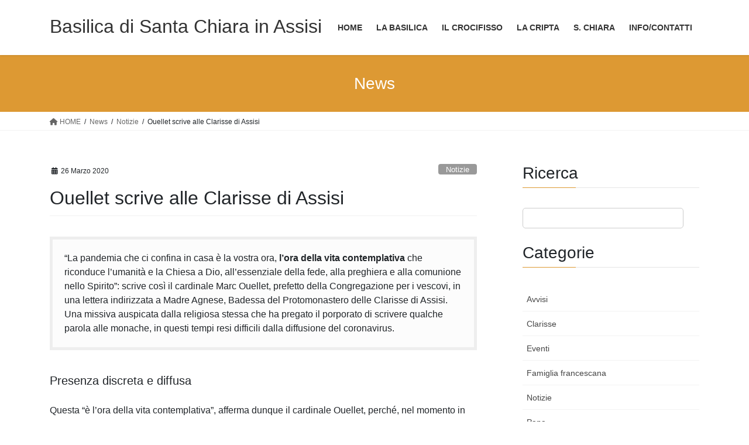

--- FILE ---
content_type: text/html; charset=UTF-8
request_url: https://www.assisisantachiara.it/ouellet-scrive-alle-clarisse-di-assisi/
body_size: 24263
content:
<!DOCTYPE html>
<html lang="it-IT">
<head>
<meta charset="utf-8">
<meta http-equiv="X-UA-Compatible" content="IE=edge">
<meta name="viewport" content="width=device-width, initial-scale=1">
<title>Ouellet scrive alle Clarisse di Assisi &#8211; Basilica di Santa Chiara in Assisi</title>
<meta name='robots' content='max-image-preview:large' />
	<style>img:is([sizes="auto" i], [sizes^="auto," i]) { contain-intrinsic-size: 3000px 1500px }</style>
	<link rel='dns-prefetch' href='//maxcdn.bootstrapcdn.com' />
<link rel="alternate" type="application/rss+xml" title="Basilica di Santa Chiara in Assisi &raquo; Feed" href="https://www.assisisantachiara.it/feed/" />
<link rel="alternate" type="application/rss+xml" title="Basilica di Santa Chiara in Assisi &raquo; Feed dei commenti" href="https://www.assisisantachiara.it/comments/feed/" />
<script type="text/javascript" id="wpp-js" src="https://www.assisisantachiara.it/wp-content/plugins/wordpress-popular-posts/assets/js/wpp.min.js?ver=7.3.6" data-sampling="0" data-sampling-rate="100" data-api-url="https://www.assisisantachiara.it/wp-json/wordpress-popular-posts" data-post-id="8678" data-token="792162ac13" data-lang="0" data-debug="0"></script>
<script type="text/javascript">
/* <![CDATA[ */
window._wpemojiSettings = {"baseUrl":"https:\/\/s.w.org\/images\/core\/emoji\/16.0.1\/72x72\/","ext":".png","svgUrl":"https:\/\/s.w.org\/images\/core\/emoji\/16.0.1\/svg\/","svgExt":".svg","source":{"concatemoji":"https:\/\/www.assisisantachiara.it\/wp-includes\/js\/wp-emoji-release.min.js?ver=6.8.3"}};
/*! This file is auto-generated */
!function(s,n){var o,i,e;function c(e){try{var t={supportTests:e,timestamp:(new Date).valueOf()};sessionStorage.setItem(o,JSON.stringify(t))}catch(e){}}function p(e,t,n){e.clearRect(0,0,e.canvas.width,e.canvas.height),e.fillText(t,0,0);var t=new Uint32Array(e.getImageData(0,0,e.canvas.width,e.canvas.height).data),a=(e.clearRect(0,0,e.canvas.width,e.canvas.height),e.fillText(n,0,0),new Uint32Array(e.getImageData(0,0,e.canvas.width,e.canvas.height).data));return t.every(function(e,t){return e===a[t]})}function u(e,t){e.clearRect(0,0,e.canvas.width,e.canvas.height),e.fillText(t,0,0);for(var n=e.getImageData(16,16,1,1),a=0;a<n.data.length;a++)if(0!==n.data[a])return!1;return!0}function f(e,t,n,a){switch(t){case"flag":return n(e,"\ud83c\udff3\ufe0f\u200d\u26a7\ufe0f","\ud83c\udff3\ufe0f\u200b\u26a7\ufe0f")?!1:!n(e,"\ud83c\udde8\ud83c\uddf6","\ud83c\udde8\u200b\ud83c\uddf6")&&!n(e,"\ud83c\udff4\udb40\udc67\udb40\udc62\udb40\udc65\udb40\udc6e\udb40\udc67\udb40\udc7f","\ud83c\udff4\u200b\udb40\udc67\u200b\udb40\udc62\u200b\udb40\udc65\u200b\udb40\udc6e\u200b\udb40\udc67\u200b\udb40\udc7f");case"emoji":return!a(e,"\ud83e\udedf")}return!1}function g(e,t,n,a){var r="undefined"!=typeof WorkerGlobalScope&&self instanceof WorkerGlobalScope?new OffscreenCanvas(300,150):s.createElement("canvas"),o=r.getContext("2d",{willReadFrequently:!0}),i=(o.textBaseline="top",o.font="600 32px Arial",{});return e.forEach(function(e){i[e]=t(o,e,n,a)}),i}function t(e){var t=s.createElement("script");t.src=e,t.defer=!0,s.head.appendChild(t)}"undefined"!=typeof Promise&&(o="wpEmojiSettingsSupports",i=["flag","emoji"],n.supports={everything:!0,everythingExceptFlag:!0},e=new Promise(function(e){s.addEventListener("DOMContentLoaded",e,{once:!0})}),new Promise(function(t){var n=function(){try{var e=JSON.parse(sessionStorage.getItem(o));if("object"==typeof e&&"number"==typeof e.timestamp&&(new Date).valueOf()<e.timestamp+604800&&"object"==typeof e.supportTests)return e.supportTests}catch(e){}return null}();if(!n){if("undefined"!=typeof Worker&&"undefined"!=typeof OffscreenCanvas&&"undefined"!=typeof URL&&URL.createObjectURL&&"undefined"!=typeof Blob)try{var e="postMessage("+g.toString()+"("+[JSON.stringify(i),f.toString(),p.toString(),u.toString()].join(",")+"));",a=new Blob([e],{type:"text/javascript"}),r=new Worker(URL.createObjectURL(a),{name:"wpTestEmojiSupports"});return void(r.onmessage=function(e){c(n=e.data),r.terminate(),t(n)})}catch(e){}c(n=g(i,f,p,u))}t(n)}).then(function(e){for(var t in e)n.supports[t]=e[t],n.supports.everything=n.supports.everything&&n.supports[t],"flag"!==t&&(n.supports.everythingExceptFlag=n.supports.everythingExceptFlag&&n.supports[t]);n.supports.everythingExceptFlag=n.supports.everythingExceptFlag&&!n.supports.flag,n.DOMReady=!1,n.readyCallback=function(){n.DOMReady=!0}}).then(function(){return e}).then(function(){var e;n.supports.everything||(n.readyCallback(),(e=n.source||{}).concatemoji?t(e.concatemoji):e.wpemoji&&e.twemoji&&(t(e.twemoji),t(e.wpemoji)))}))}((window,document),window._wpemojiSettings);
/* ]]> */
</script>
<link rel='stylesheet' id='vkExUnit_common_style-css' href='https://www.assisisantachiara.it/wp-content/plugins/vk-all-in-one-expansion-unit/assets/css/vkExUnit_style.css?ver=9.112.4.0' type='text/css' media='all' />
<style id='vkExUnit_common_style-inline-css' type='text/css'>
:root {--ver_page_top_button_url:url(https://www.assisisantachiara.it/wp-content/plugins/vk-all-in-one-expansion-unit/assets/images/to-top-btn-icon.svg);}@font-face {font-weight: normal;font-style: normal;font-family: "vk_sns";src: url("https://www.assisisantachiara.it/wp-content/plugins/vk-all-in-one-expansion-unit/inc/sns/icons/fonts/vk_sns.eot?-bq20cj");src: url("https://www.assisisantachiara.it/wp-content/plugins/vk-all-in-one-expansion-unit/inc/sns/icons/fonts/vk_sns.eot?#iefix-bq20cj") format("embedded-opentype"),url("https://www.assisisantachiara.it/wp-content/plugins/vk-all-in-one-expansion-unit/inc/sns/icons/fonts/vk_sns.woff?-bq20cj") format("woff"),url("https://www.assisisantachiara.it/wp-content/plugins/vk-all-in-one-expansion-unit/inc/sns/icons/fonts/vk_sns.ttf?-bq20cj") format("truetype"),url("https://www.assisisantachiara.it/wp-content/plugins/vk-all-in-one-expansion-unit/inc/sns/icons/fonts/vk_sns.svg?-bq20cj#vk_sns") format("svg");}
</style>
<style id='wp-emoji-styles-inline-css' type='text/css'>

	img.wp-smiley, img.emoji {
		display: inline !important;
		border: none !important;
		box-shadow: none !important;
		height: 1em !important;
		width: 1em !important;
		margin: 0 0.07em !important;
		vertical-align: -0.1em !important;
		background: none !important;
		padding: 0 !important;
	}
</style>
<link rel='stylesheet' id='wp-block-library-css' href='https://www.assisisantachiara.it/wp-includes/css/dist/block-library/style.min.css?ver=6.8.3' type='text/css' media='all' />
<style id='wp-block-library-inline-css' type='text/css'>
/* VK Color Palettes */
</style>
<style id='classic-theme-styles-inline-css' type='text/css'>
/*! This file is auto-generated */
.wp-block-button__link{color:#fff;background-color:#32373c;border-radius:9999px;box-shadow:none;text-decoration:none;padding:calc(.667em + 2px) calc(1.333em + 2px);font-size:1.125em}.wp-block-file__button{background:#32373c;color:#fff;text-decoration:none}
</style>
<style id='global-styles-inline-css' type='text/css'>
:root{--wp--preset--aspect-ratio--square: 1;--wp--preset--aspect-ratio--4-3: 4/3;--wp--preset--aspect-ratio--3-4: 3/4;--wp--preset--aspect-ratio--3-2: 3/2;--wp--preset--aspect-ratio--2-3: 2/3;--wp--preset--aspect-ratio--16-9: 16/9;--wp--preset--aspect-ratio--9-16: 9/16;--wp--preset--color--black: #000000;--wp--preset--color--cyan-bluish-gray: #abb8c3;--wp--preset--color--white: #ffffff;--wp--preset--color--pale-pink: #f78da7;--wp--preset--color--vivid-red: #cf2e2e;--wp--preset--color--luminous-vivid-orange: #ff6900;--wp--preset--color--luminous-vivid-amber: #fcb900;--wp--preset--color--light-green-cyan: #7bdcb5;--wp--preset--color--vivid-green-cyan: #00d084;--wp--preset--color--pale-cyan-blue: #8ed1fc;--wp--preset--color--vivid-cyan-blue: #0693e3;--wp--preset--color--vivid-purple: #9b51e0;--wp--preset--gradient--vivid-cyan-blue-to-vivid-purple: linear-gradient(135deg,rgba(6,147,227,1) 0%,rgb(155,81,224) 100%);--wp--preset--gradient--light-green-cyan-to-vivid-green-cyan: linear-gradient(135deg,rgb(122,220,180) 0%,rgb(0,208,130) 100%);--wp--preset--gradient--luminous-vivid-amber-to-luminous-vivid-orange: linear-gradient(135deg,rgba(252,185,0,1) 0%,rgba(255,105,0,1) 100%);--wp--preset--gradient--luminous-vivid-orange-to-vivid-red: linear-gradient(135deg,rgba(255,105,0,1) 0%,rgb(207,46,46) 100%);--wp--preset--gradient--very-light-gray-to-cyan-bluish-gray: linear-gradient(135deg,rgb(238,238,238) 0%,rgb(169,184,195) 100%);--wp--preset--gradient--cool-to-warm-spectrum: linear-gradient(135deg,rgb(74,234,220) 0%,rgb(151,120,209) 20%,rgb(207,42,186) 40%,rgb(238,44,130) 60%,rgb(251,105,98) 80%,rgb(254,248,76) 100%);--wp--preset--gradient--blush-light-purple: linear-gradient(135deg,rgb(255,206,236) 0%,rgb(152,150,240) 100%);--wp--preset--gradient--blush-bordeaux: linear-gradient(135deg,rgb(254,205,165) 0%,rgb(254,45,45) 50%,rgb(107,0,62) 100%);--wp--preset--gradient--luminous-dusk: linear-gradient(135deg,rgb(255,203,112) 0%,rgb(199,81,192) 50%,rgb(65,88,208) 100%);--wp--preset--gradient--pale-ocean: linear-gradient(135deg,rgb(255,245,203) 0%,rgb(182,227,212) 50%,rgb(51,167,181) 100%);--wp--preset--gradient--electric-grass: linear-gradient(135deg,rgb(202,248,128) 0%,rgb(113,206,126) 100%);--wp--preset--gradient--midnight: linear-gradient(135deg,rgb(2,3,129) 0%,rgb(40,116,252) 100%);--wp--preset--font-size--small: 13px;--wp--preset--font-size--medium: 20px;--wp--preset--font-size--large: 36px;--wp--preset--font-size--x-large: 42px;--wp--preset--spacing--20: 0.44rem;--wp--preset--spacing--30: 0.67rem;--wp--preset--spacing--40: 1rem;--wp--preset--spacing--50: 1.5rem;--wp--preset--spacing--60: 2.25rem;--wp--preset--spacing--70: 3.38rem;--wp--preset--spacing--80: 5.06rem;--wp--preset--shadow--natural: 6px 6px 9px rgba(0, 0, 0, 0.2);--wp--preset--shadow--deep: 12px 12px 50px rgba(0, 0, 0, 0.4);--wp--preset--shadow--sharp: 6px 6px 0px rgba(0, 0, 0, 0.2);--wp--preset--shadow--outlined: 6px 6px 0px -3px rgba(255, 255, 255, 1), 6px 6px rgba(0, 0, 0, 1);--wp--preset--shadow--crisp: 6px 6px 0px rgba(0, 0, 0, 1);}:where(.is-layout-flex){gap: 0.5em;}:where(.is-layout-grid){gap: 0.5em;}body .is-layout-flex{display: flex;}.is-layout-flex{flex-wrap: wrap;align-items: center;}.is-layout-flex > :is(*, div){margin: 0;}body .is-layout-grid{display: grid;}.is-layout-grid > :is(*, div){margin: 0;}:where(.wp-block-columns.is-layout-flex){gap: 2em;}:where(.wp-block-columns.is-layout-grid){gap: 2em;}:where(.wp-block-post-template.is-layout-flex){gap: 1.25em;}:where(.wp-block-post-template.is-layout-grid){gap: 1.25em;}.has-black-color{color: var(--wp--preset--color--black) !important;}.has-cyan-bluish-gray-color{color: var(--wp--preset--color--cyan-bluish-gray) !important;}.has-white-color{color: var(--wp--preset--color--white) !important;}.has-pale-pink-color{color: var(--wp--preset--color--pale-pink) !important;}.has-vivid-red-color{color: var(--wp--preset--color--vivid-red) !important;}.has-luminous-vivid-orange-color{color: var(--wp--preset--color--luminous-vivid-orange) !important;}.has-luminous-vivid-amber-color{color: var(--wp--preset--color--luminous-vivid-amber) !important;}.has-light-green-cyan-color{color: var(--wp--preset--color--light-green-cyan) !important;}.has-vivid-green-cyan-color{color: var(--wp--preset--color--vivid-green-cyan) !important;}.has-pale-cyan-blue-color{color: var(--wp--preset--color--pale-cyan-blue) !important;}.has-vivid-cyan-blue-color{color: var(--wp--preset--color--vivid-cyan-blue) !important;}.has-vivid-purple-color{color: var(--wp--preset--color--vivid-purple) !important;}.has-black-background-color{background-color: var(--wp--preset--color--black) !important;}.has-cyan-bluish-gray-background-color{background-color: var(--wp--preset--color--cyan-bluish-gray) !important;}.has-white-background-color{background-color: var(--wp--preset--color--white) !important;}.has-pale-pink-background-color{background-color: var(--wp--preset--color--pale-pink) !important;}.has-vivid-red-background-color{background-color: var(--wp--preset--color--vivid-red) !important;}.has-luminous-vivid-orange-background-color{background-color: var(--wp--preset--color--luminous-vivid-orange) !important;}.has-luminous-vivid-amber-background-color{background-color: var(--wp--preset--color--luminous-vivid-amber) !important;}.has-light-green-cyan-background-color{background-color: var(--wp--preset--color--light-green-cyan) !important;}.has-vivid-green-cyan-background-color{background-color: var(--wp--preset--color--vivid-green-cyan) !important;}.has-pale-cyan-blue-background-color{background-color: var(--wp--preset--color--pale-cyan-blue) !important;}.has-vivid-cyan-blue-background-color{background-color: var(--wp--preset--color--vivid-cyan-blue) !important;}.has-vivid-purple-background-color{background-color: var(--wp--preset--color--vivid-purple) !important;}.has-black-border-color{border-color: var(--wp--preset--color--black) !important;}.has-cyan-bluish-gray-border-color{border-color: var(--wp--preset--color--cyan-bluish-gray) !important;}.has-white-border-color{border-color: var(--wp--preset--color--white) !important;}.has-pale-pink-border-color{border-color: var(--wp--preset--color--pale-pink) !important;}.has-vivid-red-border-color{border-color: var(--wp--preset--color--vivid-red) !important;}.has-luminous-vivid-orange-border-color{border-color: var(--wp--preset--color--luminous-vivid-orange) !important;}.has-luminous-vivid-amber-border-color{border-color: var(--wp--preset--color--luminous-vivid-amber) !important;}.has-light-green-cyan-border-color{border-color: var(--wp--preset--color--light-green-cyan) !important;}.has-vivid-green-cyan-border-color{border-color: var(--wp--preset--color--vivid-green-cyan) !important;}.has-pale-cyan-blue-border-color{border-color: var(--wp--preset--color--pale-cyan-blue) !important;}.has-vivid-cyan-blue-border-color{border-color: var(--wp--preset--color--vivid-cyan-blue) !important;}.has-vivid-purple-border-color{border-color: var(--wp--preset--color--vivid-purple) !important;}.has-vivid-cyan-blue-to-vivid-purple-gradient-background{background: var(--wp--preset--gradient--vivid-cyan-blue-to-vivid-purple) !important;}.has-light-green-cyan-to-vivid-green-cyan-gradient-background{background: var(--wp--preset--gradient--light-green-cyan-to-vivid-green-cyan) !important;}.has-luminous-vivid-amber-to-luminous-vivid-orange-gradient-background{background: var(--wp--preset--gradient--luminous-vivid-amber-to-luminous-vivid-orange) !important;}.has-luminous-vivid-orange-to-vivid-red-gradient-background{background: var(--wp--preset--gradient--luminous-vivid-orange-to-vivid-red) !important;}.has-very-light-gray-to-cyan-bluish-gray-gradient-background{background: var(--wp--preset--gradient--very-light-gray-to-cyan-bluish-gray) !important;}.has-cool-to-warm-spectrum-gradient-background{background: var(--wp--preset--gradient--cool-to-warm-spectrum) !important;}.has-blush-light-purple-gradient-background{background: var(--wp--preset--gradient--blush-light-purple) !important;}.has-blush-bordeaux-gradient-background{background: var(--wp--preset--gradient--blush-bordeaux) !important;}.has-luminous-dusk-gradient-background{background: var(--wp--preset--gradient--luminous-dusk) !important;}.has-pale-ocean-gradient-background{background: var(--wp--preset--gradient--pale-ocean) !important;}.has-electric-grass-gradient-background{background: var(--wp--preset--gradient--electric-grass) !important;}.has-midnight-gradient-background{background: var(--wp--preset--gradient--midnight) !important;}.has-small-font-size{font-size: var(--wp--preset--font-size--small) !important;}.has-medium-font-size{font-size: var(--wp--preset--font-size--medium) !important;}.has-large-font-size{font-size: var(--wp--preset--font-size--large) !important;}.has-x-large-font-size{font-size: var(--wp--preset--font-size--x-large) !important;}
:where(.wp-block-post-template.is-layout-flex){gap: 1.25em;}:where(.wp-block-post-template.is-layout-grid){gap: 1.25em;}
:where(.wp-block-columns.is-layout-flex){gap: 2em;}:where(.wp-block-columns.is-layout-grid){gap: 2em;}
:root :where(.wp-block-pullquote){font-size: 1.5em;line-height: 1.6;}
</style>
<link rel='stylesheet' id='contact-form-7-css' href='https://www.assisisantachiara.it/wp-content/plugins/contact-form-7/includes/css/styles.css?ver=6.1.4' type='text/css' media='all' />
<link rel='stylesheet' id='wpdm-fonticon-css' href='https://www.assisisantachiara.it/wp-content/plugins/download-manager/assets/wpdm-iconfont/css/wpdm-icons.css?ver=6.8.3' type='text/css' media='all' />
<link rel='stylesheet' id='wpdm-front-css' href='https://www.assisisantachiara.it/wp-content/plugins/download-manager/assets/css/front.min.css?ver=6.8.3' type='text/css' media='all' />
<link rel='stylesheet' id='pdfprnt_frontend-css' href='https://www.assisisantachiara.it/wp-content/plugins/pdf-print/css/frontend.css?ver=2.4.5' type='text/css' media='all' />
<link rel='stylesheet' id='wp-notes-style-css' href='https://www.assisisantachiara.it/wp-content/plugins/wp-notes-widget/public/css/wp-notes-public.css?ver=1.0.6' type='text/css' media='all' />
<link rel='stylesheet' id='wp-notes-fontawesome-css' href='//maxcdn.bootstrapcdn.com/font-awesome/4.3.0/css/font-awesome.min.css?ver=1.0.6' type='text/css' media='all' />
<link rel='stylesheet' id='vk-swiper-style-css' href='https://www.assisisantachiara.it/wp-content/plugins/vk-blocks/vendor/vektor-inc/vk-swiper/src/assets/css/swiper-bundle.min.css?ver=11.0.2' type='text/css' media='all' />
<link rel='stylesheet' id='wordpress-popular-posts-css-css' href='https://www.assisisantachiara.it/wp-content/plugins/wordpress-popular-posts/assets/css/wpp.css?ver=7.3.6' type='text/css' media='all' />
<link rel='stylesheet' id='bootstrap-4-style-css' href='https://www.assisisantachiara.it/wp-content/themes/lightning/_g2/library/bootstrap-4/css/bootstrap.min.css?ver=4.5.0' type='text/css' media='all' />
<link rel='stylesheet' id='lightning-common-style-css' href='https://www.assisisantachiara.it/wp-content/themes/lightning/_g2/assets/css/common.css?ver=15.30.0' type='text/css' media='all' />
<style id='lightning-common-style-inline-css' type='text/css'>
/* vk-mobile-nav */:root {--vk-mobile-nav-menu-btn-bg-src: url("https://www.assisisantachiara.it/wp-content/themes/lightning/_g2/inc/vk-mobile-nav/package/images/vk-menu-btn-black.svg");--vk-mobile-nav-menu-btn-close-bg-src: url("https://www.assisisantachiara.it/wp-content/themes/lightning/_g2/inc/vk-mobile-nav/package/images/vk-menu-close-black.svg");--vk-menu-acc-icon-open-black-bg-src: url("https://www.assisisantachiara.it/wp-content/themes/lightning/_g2/inc/vk-mobile-nav/package/images/vk-menu-acc-icon-open-black.svg");--vk-menu-acc-icon-open-white-bg-src: url("https://www.assisisantachiara.it/wp-content/themes/lightning/_g2/inc/vk-mobile-nav/package/images/vk-menu-acc-icon-open-white.svg");--vk-menu-acc-icon-close-black-bg-src: url("https://www.assisisantachiara.it/wp-content/themes/lightning/_g2/inc/vk-mobile-nav/package/images/vk-menu-close-black.svg");--vk-menu-acc-icon-close-white-bg-src: url("https://www.assisisantachiara.it/wp-content/themes/lightning/_g2/inc/vk-mobile-nav/package/images/vk-menu-close-white.svg");}
</style>
<link rel='stylesheet' id='lightning-design-style-css' href='https://www.assisisantachiara.it/wp-content/themes/lightning/_g2/design-skin/origin2/css/style.css?ver=15.30.0' type='text/css' media='all' />
<style id='lightning-design-style-inline-css' type='text/css'>
:root {--color-key:#dd9933;--wp--preset--color--vk-color-primary:#dd9933;--color-key-dark:#777171;}
/* ltg common custom */:root {--vk-menu-acc-btn-border-color:#333;--vk-color-primary:#dd9933;--vk-color-primary-dark:#777171;--vk-color-primary-vivid:#f3a838;--color-key:#dd9933;--wp--preset--color--vk-color-primary:#dd9933;--color-key-dark:#777171;}.veu_color_txt_key { color:#777171 ; }.veu_color_bg_key { background-color:#777171 ; }.veu_color_border_key { border-color:#777171 ; }.btn-default { border-color:#dd9933;color:#dd9933;}.btn-default:focus,.btn-default:hover { border-color:#dd9933;background-color: #dd9933; }.wp-block-search__button,.btn-primary { background-color:#dd9933;border-color:#777171; }.wp-block-search__button:focus,.wp-block-search__button:hover,.btn-primary:not(:disabled):not(.disabled):active,.btn-primary:focus,.btn-primary:hover { background-color:#777171;border-color:#dd9933; }.btn-outline-primary { color : #dd9933 ; border-color:#dd9933; }.btn-outline-primary:not(:disabled):not(.disabled):active,.btn-outline-primary:focus,.btn-outline-primary:hover { color : #fff; background-color:#dd9933;border-color:#777171; }a { color:#dd9933; }a:hover { color:#dd9933; }
.tagcloud a:before { font-family: "Font Awesome 5 Free";content: "\f02b";font-weight: bold; }
.media .media-body .media-heading a:hover { color:#dd9933; }@media (min-width: 768px){.gMenu > li:before,.gMenu > li.menu-item-has-children::after { border-bottom-color:#777171 }.gMenu li li { background-color:#777171 }.gMenu li li a:hover { background-color:#dd9933; }} /* @media (min-width: 768px) */.page-header { background-color:#dd9933; }h2,.mainSection-title { border-top-color:#dd9933; }h3:after,.subSection-title:after { border-bottom-color:#dd9933; }ul.page-numbers li span.page-numbers.current,.page-link dl .post-page-numbers.current { background-color:#dd9933; }.pager li > a { border-color:#dd9933;color:#dd9933;}.pager li > a:hover { background-color:#dd9933;color:#fff;}.siteFooter { border-top-color:#dd9933; }dt { border-left-color:#dd9933; }:root {--g_nav_main_acc_icon_open_url:url(https://www.assisisantachiara.it/wp-content/themes/lightning/_g2/inc/vk-mobile-nav/package/images/vk-menu-acc-icon-open-black.svg);--g_nav_main_acc_icon_close_url: url(https://www.assisisantachiara.it/wp-content/themes/lightning/_g2/inc/vk-mobile-nav/package/images/vk-menu-close-black.svg);--g_nav_sub_acc_icon_open_url: url(https://www.assisisantachiara.it/wp-content/themes/lightning/_g2/inc/vk-mobile-nav/package/images/vk-menu-acc-icon-open-white.svg);--g_nav_sub_acc_icon_close_url: url(https://www.assisisantachiara.it/wp-content/themes/lightning/_g2/inc/vk-mobile-nav/package/images/vk-menu-close-white.svg);}
</style>
<link rel='stylesheet' id='vk-blocks-build-css-css' href='https://www.assisisantachiara.it/wp-content/plugins/vk-blocks/build/block-build.css?ver=1.115.0.1' type='text/css' media='all' />
<style id='vk-blocks-build-css-inline-css' type='text/css'>

	:root {
		--vk_image-mask-circle: url(https://www.assisisantachiara.it/wp-content/plugins/vk-blocks/inc/vk-blocks/images/circle.svg);
		--vk_image-mask-wave01: url(https://www.assisisantachiara.it/wp-content/plugins/vk-blocks/inc/vk-blocks/images/wave01.svg);
		--vk_image-mask-wave02: url(https://www.assisisantachiara.it/wp-content/plugins/vk-blocks/inc/vk-blocks/images/wave02.svg);
		--vk_image-mask-wave03: url(https://www.assisisantachiara.it/wp-content/plugins/vk-blocks/inc/vk-blocks/images/wave03.svg);
		--vk_image-mask-wave04: url(https://www.assisisantachiara.it/wp-content/plugins/vk-blocks/inc/vk-blocks/images/wave04.svg);
	}
	

	:root {

		--vk-balloon-border-width:1px;

		--vk-balloon-speech-offset:-12px;
	}
	

	:root {
		--vk_flow-arrow: url(https://www.assisisantachiara.it/wp-content/plugins/vk-blocks/inc/vk-blocks/images/arrow_bottom.svg);
	}
	
</style>
<link rel='stylesheet' id='lightning-theme-style-css' href='https://www.assisisantachiara.it/wp-content/themes/lightning/style.css?ver=15.30.0' type='text/css' media='all' />
<link rel='stylesheet' id='vk-font-awesome-css' href='https://www.assisisantachiara.it/wp-content/themes/lightning/vendor/vektor-inc/font-awesome-versions/src/versions/6/css/all.min.css?ver=6.4.2' type='text/css' media='all' />
<link rel='stylesheet' id='font_style_js_icf7s-css' href='https://www.assisisantachiara.it/wp-content/plugins/cf7-skins-innozilla/css/front_style.css?ver=6.8.3' type='text/css' media='all' />
<link rel='stylesheet' id='srpw-style-css' href='https://www.assisisantachiara.it/wp-content/plugins/smart-recent-posts-widget/assets/css/srpw-frontend.css?ver=6.8.3' type='text/css' media='all' />
<!--n2css--><!--n2js--><script type="text/javascript" src="https://www.assisisantachiara.it/wp-includes/js/jquery/jquery.min.js?ver=3.7.1" id="jquery-core-js"></script>
<script type="text/javascript" src="https://www.assisisantachiara.it/wp-includes/js/jquery/jquery-migrate.min.js?ver=3.4.1" id="jquery-migrate-js"></script>
<script type="text/javascript" src="https://www.assisisantachiara.it/wp-includes/js/tinymce/tinymce.min.js?ver=49110-20250317" id="wp-tinymce-root-js"></script>
<script type="text/javascript" src="https://www.assisisantachiara.it/wp-includes/js/tinymce/plugins/compat3x/plugin.min.js?ver=49110-20250317" id="wp-tinymce-js"></script>
<script type="text/javascript" src="https://www.assisisantachiara.it/wp-content/plugins/download-manager/assets/js/wpdm.min.js?ver=6.8.3" id="wpdm-frontend-js-js"></script>
<script type="text/javascript" id="wpdm-frontjs-js-extra">
/* <![CDATA[ */
var wpdm_url = {"home":"https:\/\/www.assisisantachiara.it\/","site":"https:\/\/www.assisisantachiara.it\/","ajax":"https:\/\/www.assisisantachiara.it\/wp-admin\/admin-ajax.php"};
var wpdm_js = {"spinner":"<i class=\"wpdm-icon wpdm-sun wpdm-spin\"><\/i>","client_id":"be13481b52d17a0e4adb08020c049f6b"};
var wpdm_strings = {"pass_var":"Password verificata!","pass_var_q":"Fai clic sul seguente pulsante per avviare il download.","start_dl":"Avvia download"};
/* ]]> */
</script>
<script type="text/javascript" src="https://www.assisisantachiara.it/wp-content/plugins/download-manager/assets/js/front.min.js?ver=3.3.32" id="wpdm-frontjs-js"></script>
<script type="text/javascript" src="https://www.assisisantachiara.it/wp-content/plugins/wp-notes-widget/public/js/wp-notes-widget-public.js?ver=1621946462" id="wp-notes-js"></script>
<script type="text/javascript" id="filter_js_icf7s-js-extra">
/* <![CDATA[ */
var icf7s_option = [""];
/* ]]> */
</script>
<script type="text/javascript" src="https://www.assisisantachiara.it/wp-content/plugins/cf7-skins-innozilla/js/icf7s_configure.js?ver=6.8.3" id="filter_js_icf7s-js"></script>
<link rel="https://api.w.org/" href="https://www.assisisantachiara.it/wp-json/" /><link rel="alternate" title="JSON" type="application/json" href="https://www.assisisantachiara.it/wp-json/wp/v2/posts/8678" /><link rel="EditURI" type="application/rsd+xml" title="RSD" href="https://www.assisisantachiara.it/xmlrpc.php?rsd" />
<meta name="generator" content="WordPress 6.8.3" />
<meta name="generator" content="Seriously Simple Podcasting 3.14.0" />
<link rel="canonical" href="https://www.assisisantachiara.it/ouellet-scrive-alle-clarisse-di-assisi/" />
<link rel='shortlink' href='https://www.assisisantachiara.it/?p=8678' />
<link rel="alternate" title="oEmbed (JSON)" type="application/json+oembed" href="https://www.assisisantachiara.it/wp-json/oembed/1.0/embed?url=https%3A%2F%2Fwww.assisisantachiara.it%2Fouellet-scrive-alle-clarisse-di-assisi%2F" />
<link rel="alternate" title="oEmbed (XML)" type="text/xml+oembed" href="https://www.assisisantachiara.it/wp-json/oembed/1.0/embed?url=https%3A%2F%2Fwww.assisisantachiara.it%2Fouellet-scrive-alle-clarisse-di-assisi%2F&#038;format=xml" />

<link rel="alternate" type="application/rss+xml" title="Feed RSS del podcast" href="https://www.assisisantachiara.it/feed/podcast" />

            <style id="wpp-loading-animation-styles">@-webkit-keyframes bgslide{from{background-position-x:0}to{background-position-x:-200%}}@keyframes bgslide{from{background-position-x:0}to{background-position-x:-200%}}.wpp-widget-block-placeholder,.wpp-shortcode-placeholder{margin:0 auto;width:60px;height:3px;background:#dd3737;background:linear-gradient(90deg,#dd3737 0%,#571313 10%,#dd3737 100%);background-size:200% auto;border-radius:3px;-webkit-animation:bgslide 1s infinite linear;animation:bgslide 1s infinite linear}</style>
            <style id="lightning-color-custom-for-plugins" type="text/css">/* ltg theme common */.color_key_bg,.color_key_bg_hover:hover{background-color: #dd9933;}.color_key_txt,.color_key_txt_hover:hover{color: #dd9933;}.color_key_border,.color_key_border_hover:hover{border-color: #dd9933;}.color_key_dark_bg,.color_key_dark_bg_hover:hover{background-color: #777171;}.color_key_dark_txt,.color_key_dark_txt_hover:hover{color: #777171;}.color_key_dark_border,.color_key_dark_border_hover:hover{border-color: #777171;}</style>
    <!-- Easy Media Gallery PRO START (version 1.6.0.45)-->

    <!--[if lt IE 9]>
    <script src="https://www.assisisantachiara.it/wp-content/plugins/easy-media-gallery-pro/includes/js/func/html5.js" type="text/javascript"></script>
    <![endif]-->   

    <!--[if lt IE 9]>
    <script src="https://www.assisisantachiara.it/wp-content/plugins/easy-media-gallery-pro/includes/js/func/html5shiv.js" type="text/javascript"></script>
    <![endif]-->
    <!-- Easy Media Gallery PRO END  -->  
    
	<style type="text/css" id="custom-background-css">
body.custom-background { background-color: #ffffff; }
</style>
	<link rel="icon" href="https://www.assisisantachiara.it/wp-content/uploads/2018/10/cropped-rosone-1-32x32.jpg" sizes="32x32" />
<link rel="icon" href="https://www.assisisantachiara.it/wp-content/uploads/2018/10/cropped-rosone-1-192x192.jpg" sizes="192x192" />
<link rel="apple-touch-icon" href="https://www.assisisantachiara.it/wp-content/uploads/2018/10/cropped-rosone-1-180x180.jpg" />
<meta name="msapplication-TileImage" content="https://www.assisisantachiara.it/wp-content/uploads/2018/10/cropped-rosone-1-270x270.jpg" />
		<style type="text/css" id="wp-custom-css">
			.home .mainSection{width:100%!important }
.veu_autoEyeCatchBox{text-align:center}		</style>
		<meta name="generator" content="WordPress Download Manager 3.3.32" />
                <style>
        /* WPDM Link Template Styles */        </style>
                <style>

            :root {
                --color-primary: #4a8eff;
                --color-primary-rgb: 74, 142, 255;
                --color-primary-hover: #5998ff;
                --color-primary-active: #3281ff;
                --clr-sec: #6c757d;
                --clr-sec-rgb: 108, 117, 125;
                --clr-sec-hover: #6c757d;
                --clr-sec-active: #6c757d;
                --color-secondary: #6c757d;
                --color-secondary-rgb: 108, 117, 125;
                --color-secondary-hover: #6c757d;
                --color-secondary-active: #6c757d;
                --color-success: #018e11;
                --color-success-rgb: 1, 142, 17;
                --color-success-hover: #0aad01;
                --color-success-active: #0c8c01;
                --color-info: #2CA8FF;
                --color-info-rgb: 44, 168, 255;
                --color-info-hover: #2CA8FF;
                --color-info-active: #2CA8FF;
                --color-warning: #FFB236;
                --color-warning-rgb: 255, 178, 54;
                --color-warning-hover: #FFB236;
                --color-warning-active: #FFB236;
                --color-danger: #ff5062;
                --color-danger-rgb: 255, 80, 98;
                --color-danger-hover: #ff5062;
                --color-danger-active: #ff5062;
                --color-green: #30b570;
                --color-blue: #0073ff;
                --color-purple: #8557D3;
                --color-red: #ff5062;
                --color-muted: rgba(69, 89, 122, 0.6);
                --wpdm-font: "Sen", -apple-system, BlinkMacSystemFont, "Segoe UI", Roboto, Helvetica, Arial, sans-serif, "Apple Color Emoji", "Segoe UI Emoji", "Segoe UI Symbol";
            }

            .wpdm-download-link.btn.btn-primary {
                border-radius: 4px;
            }


        </style>
        
</head>
<body class="wp-singular post-template-default single single-post postid-8678 single-format-standard custom-background wp-theme-lightning vk-blocks fa_v6_css bootstrap4 device-pc">
<a class="skip-link screen-reader-text" href="#main">Salta al contenuto</a>
<a class="skip-link screen-reader-text" href="#vk-mobile-nav">Vai alla navigazione</a>
<header class="siteHeader">
		<div class="container siteHeadContainer">
		<div class="navbar-header">
						<p class="navbar-brand siteHeader_logo">
			<a href="https://www.assisisantachiara.it/">
				<span>Basilica di Santa Chiara in Assisi</span>
			</a>
			</p>
					</div>

					<div id="gMenu_outer" class="gMenu_outer">
				<nav class="menu-menu-principale-container"><ul id="menu-menu-principale" class="menu gMenu vk-menu-acc"><li id="menu-item-13648" class="menu-item menu-item-type-custom menu-item-object-custom menu-item-home"><a href="https://www.assisisantachiara.it"><strong class="gMenu_name">HOME</strong></a></li>
<li id="menu-item-35540" class="menu-item menu-item-type-post_type menu-item-object-page menu-item-has-children"><a href="https://www.assisisantachiara.it/la-basilica/"><strong class="gMenu_name">LA BASILICA</strong></a>
<ul class="sub-menu">
	<li id="menu-item-35493" class="menu-item menu-item-type-post_type menu-item-object-page"><a href="https://www.assisisantachiara.it/guida-semplice-della-basilica/">Guida semplice della Basilica</a></li>
	<li id="menu-item-14919" class="menu-item menu-item-type-post_type menu-item-object-page"><a href="https://www.assisisantachiara.it/guida-semplice-della-basilica/welcome-to-the-basilica-of-saint-clare-in-assisi/">Simple guide of the Basilica</a></li>
</ul>
</li>
<li id="menu-item-29369" class="menu-item menu-item-type-post_type menu-item-object-page menu-item-has-children"><a href="https://www.assisisantachiara.it/il-crocifisso-di-san-damiano/"><strong class="gMenu_name">IL CROCIFISSO</strong></a>
<ul class="sub-menu">
	<li id="menu-item-29370" class="menu-item menu-item-type-post_type menu-item-object-page"><a href="https://www.assisisantachiara.it/il-crocifisso-di-san-damiano/the-crucifix-of-san-damiano/">The Crucifix</a></li>
</ul>
</li>
<li id="menu-item-7854" class="menu-item menu-item-type-post_type menu-item-object-page menu-item-has-children"><a href="https://www.assisisantachiara.it/la-cripta-e-le-reliquie/"><strong class="gMenu_name">LA CRIPTA</strong></a>
<ul class="sub-menu">
	<li id="menu-item-7855" class="menu-item menu-item-type-post_type menu-item-object-page"><a href="https://www.assisisantachiara.it/la-cripta-e-le-reliquie/il-corpo-di-santa-chiara/">Il corpo di santa Chiara</a></li>
</ul>
</li>
<li id="menu-item-7870" class="menu-item menu-item-type-post_type menu-item-object-page menu-item-has-children"><a href="https://www.assisisantachiara.it/santa-chiara/"><strong class="gMenu_name">S. CHIARA</strong></a>
<ul class="sub-menu">
	<li id="menu-item-7871" class="menu-item menu-item-type-post_type menu-item-object-page"><a href="https://www.assisisantachiara.it/santa-chiara/cronologia/">Cronologia</a></li>
	<li id="menu-item-7872" class="menu-item menu-item-type-post_type menu-item-object-page"><a href="https://www.assisisantachiara.it/santa-chiara/gli-scritti-di-s-chiara/">Gli scritti di S. Chiara</a></li>
</ul>
</li>
<li id="menu-item-28756" class="menu-item menu-item-type-post_type menu-item-object-page"><a href="https://www.assisisantachiara.it/info-contatti/"><strong class="gMenu_name">INFO/CONTATTI</strong></a></li>
</ul></nav>			</div>
			</div>
	</header>

<div class="section page-header"><div class="container"><div class="row"><div class="col-md-12">
<div class="page-header_pageTitle">
News</div>
</div></div></div></div><!-- [ /.page-header ] -->


<!-- [ .breadSection ] --><div class="section breadSection"><div class="container"><div class="row"><ol class="breadcrumb" itemscope itemtype="https://schema.org/BreadcrumbList"><li id="panHome" itemprop="itemListElement" itemscope itemtype="http://schema.org/ListItem"><a itemprop="item" href="https://www.assisisantachiara.it/"><span itemprop="name"><i class="fa fa-home"></i> HOME</span></a><meta itemprop="position" content="1" /></li><li itemprop="itemListElement" itemscope itemtype="http://schema.org/ListItem"><a itemprop="item" href="https://www.assisisantachiara.it/news/"><span itemprop="name">News</span></a><meta itemprop="position" content="2" /></li><li itemprop="itemListElement" itemscope itemtype="http://schema.org/ListItem"><a itemprop="item" href="https://www.assisisantachiara.it/argomenti/notizie/"><span itemprop="name">Notizie</span></a><meta itemprop="position" content="3" /></li><li><span>Ouellet scrive alle Clarisse di Assisi</span><meta itemprop="position" content="4" /></li></ol></div></div></div><!-- [ /.breadSection ] -->

<div class="section siteContent">
<div class="container">
<div class="row">

	<div class="col mainSection mainSection-col-two baseSection vk_posts-mainSection" id="main" role="main">
				<article id="post-8678" class="entry entry-full post-8678 post type-post status-publish format-standard has-post-thumbnail hentry category-notizie tag-coronavirus">

	
	
		<header class="entry-header">
			<div class="entry-meta">


<span class="published entry-meta_items">26 Marzo 2020</span>

<span class="entry-meta_items entry-meta_updated entry-meta_hidden">/ Ultimo aggiornamento : <span class="updated">26 Marzo 2020</span></span>


	
	<span class="vcard author entry-meta_items entry-meta_items_author entry-meta_hidden"><span class="fn">fra</span></span>



<span class="entry-meta_items entry-meta_items_term"><a href="https://www.assisisantachiara.it/argomenti/notizie/" class="btn btn-xs btn-primary entry-meta_items_term_button" style="background-color:#999999;border:none;">Notizie</a></span>
</div>
				<h1 class="entry-title">
											Ouellet scrive alle Clarisse di Assisi									</h1>
		</header>

	
	
	<div class="entry-body">
				<blockquote>
<div>“La pandemia che ci confina in casa è la vostra ora,<strong> l’ora della vita contemplativa</strong> che riconduce l’umanità e la Chiesa a Dio, all’essenziale della fede, alla preghiera e alla comunione nello Spirito”: scrive così il cardinale Marc Ouellet, prefetto della Congregazione per i vescovi, in una lettera indirizzata a Madre Agnese, Badessa del Protomonastero delle Clarisse di Assisi. Una missiva auspicata dalla religiosa stessa che ha pregato il porporato di scrivere qualche parola alle monache, in questi tempi resi difficili dalla diffusione del coronavirus.</div>
</blockquote>
<div>&nbsp;</div>
<div class="article__text">
<h5>Presenza discreta e diffusa</h5>
<p>Questa “è l’ora della vita contemplativa”, afferma dunque il cardinale Ouellet, perché, nel momento in cui, nonostante l’eroismo dei medici e degli operatori sanitari, “tante famiglie soffrono la malattia e la morte dei loro cari nella solitudine”, le contemplative sono “al capezzale” dei malati, lo Spirito allarga il loro cuore “fino alle frontiere più nascoste dell’umanità che soffre”. La presenza delle religiose, così “discreta e diffusa”, è &#8211; sottolinea il porporato &#8211; “un balsamo di tenerezza e di pace sulle piaghe” dell’umanità.</p>
<h5>Una quaresima universale</h5>
<p>Oggi, si vive paralizzati “dalla mondializzazione dell’indifferenza” ed accecati dal culto del denaro; ma questo “arresto planetario che assomiglia ad una quaresima universale”- afferma il cardinale Ouellet &#8211; interroga la coscienza di ciascuno e lo costringe a “aprirsi a domande più essenziali”, guardando all’amore “creatore e redentore” di Cristo, un amore “senza frontiere e senza limite”.</p>
<h5>Nei luoghi di dolore e di speranza</h5>
<p>In quanto spose dell’amore del Redentore, il prefetto vaticano esorta le Clarisse di Assisi ad essere custodi della speranza e messaggere di pace, in particolare verso “le vittime più sofferenti”. Abbracciare Cristo, ricorda il porporato citando Santa Teresa Benedetta della Croce, significa infatti “essere presente in tutti i luoghi di dolore e di speranza”. Grazie a questo amore, le contemplative possono “muovere le stelle e spostare le montagne”, perché esse sono “nella prima linea della Chiesa in tutte le battaglie dello Spirito”.</p>
<h5>L’amore di Cristo</h5>
<p>La loro vita, illuminata dall’amore di Cristo, sostenuta dall’ascolto di Gesù e dalla preghiera al cielo &#8211; conclude il porporato &#8211; permette a “preti e laici alle prese con le urgenze dell’ospedale da campo” di “resistere”. “Abbiate cura di noi nella vostra preghiera &#8211; chiede infine &#8211; insieme al Successore di Pietro, soprattutto in quest’ora di pandemia”.</p>
<p><b>Isabella Piro</b></p>
<p>Fonte: www.vaticannews.va</p>
</div>
<div class="pdfprnt-buttons pdfprnt-buttons-post pdfprnt-bottom-right"><a href="https://www.assisisantachiara.it/ouellet-scrive-alle-clarisse-di-assisi/?print=pdf" class="pdfprnt-button pdfprnt-button-pdf" target="_blank"><img decoding="async" src="https://www.assisisantachiara.it/wp-content/plugins/pdf-print/images/pdf.png" alt="image_pdf" title="Visualizza PDF" /></a><a href="https://www.assisisantachiara.it/ouellet-scrive-alle-clarisse-di-assisi/?print=print" class="pdfprnt-button pdfprnt-button-print" target="_blank"><img decoding="async" src="https://www.assisisantachiara.it/wp-content/plugins/pdf-print/images/print.png" alt="image_print" title="Stampa contenuto" /></a></div>			</div>

	
	
	
	
		<div class="entry-footer">

			<div class="entry-meta-dataList"><dl><dt>Categorie</dt><dd><a href="https://www.assisisantachiara.it/argomenti/notizie/">Notizie</a></dd></dl></div>				<div class="entry-meta-dataList entry-tag">
					<dl>
					<dt>Tag</dt>
					<dd class="tagcloud"><a href="https://www.assisisantachiara.it/tag/coronavirus/" rel="tag">coronavirus</a></dd>
					</dl>
				</div><!-- [ /.entry-tag ] -->
			
		</div><!-- [ /.entry-footer ] -->
	
	
			
	
		
		
		
		
	
	
</article><!-- [ /#post-8678 ] -->


	<div class="vk_posts postNextPrev">

		<div id="post-8674" class="vk_post vk_post-postType-post card card-post card-horizontal card-sm vk_post-col-xs-12 vk_post-col-sm-12 vk_post-col-md-6 post-8674 post type-post status-publish format-standard hentry category-notizie tag-coronavirus"><div class="card-horizontal-inner-row"><div class="vk_post-col-5 col-5 card-img-outer"><div class="vk_post_imgOuter" style="background-image:url(https://www.assisisantachiara.it/wp-content/themes/lightning/_g2/assets/images/no-image.png)"><a href="https://www.assisisantachiara.it/coronavirus-esilio-damur-la-preghiera-di-una-clarissa/"><div class="card-img-overlay"><span class="vk_post_imgOuter_singleTermLabel" style="color:#fff;background-color:#999999">Notizie</span></div><img src="https://www.assisisantachiara.it/wp-content/themes/lightning/_g2/assets/images/no-image.png" class="vk_post_imgOuter_img card-img card-img-use-bg" /></a></div><!-- [ /.vk_post_imgOuter ] --></div><!-- /.col --><div class="vk_post-col-7 col-7"><div class="vk_post_body card-body"><p class="postNextPrev_label">Articolo precedente</p><h5 class="vk_post_title card-title"><a href="https://www.assisisantachiara.it/coronavirus-esilio-damur-la-preghiera-di-una-clarissa/">Coronavirus. Esilio d&#8217;amur, la preghiera di una clarissa</a></h5><div class="vk_post_date card-date published">25 Marzo 2020</div></div><!-- [ /.card-body ] --></div><!-- /.col --></div><!-- [ /.row ] --></div><!-- [ /.card ] -->
		<div id="post-8684" class="vk_post vk_post-postType-post card card-post card-horizontal card-sm vk_post-col-xs-12 vk_post-col-sm-12 vk_post-col-md-6 card-horizontal-reverse postNextPrev_next post-8684 post type-post status-publish format-standard has-post-thumbnail hentry category-notizie tag-coronavirus"><div class="card-horizontal-inner-row"><div class="vk_post-col-5 col-5 card-img-outer"><div class="vk_post_imgOuter" style="background-image:url(https://www.assisisantachiara.it/wp-content/uploads/2018/10/rosone.jpg)"><a href="https://www.assisisantachiara.it/qualcosa-in-piu-della-paura/"><div class="card-img-overlay"><span class="vk_post_imgOuter_singleTermLabel" style="color:#fff;background-color:#999999">Notizie</span></div><img src="https://www.assisisantachiara.it/wp-content/uploads/2018/10/rosone.jpg" class="vk_post_imgOuter_img card-img card-img-use-bg wp-post-image" /></a></div><!-- [ /.vk_post_imgOuter ] --></div><!-- /.col --><div class="vk_post-col-7 col-7"><div class="vk_post_body card-body"><p class="postNextPrev_label">Articolo successivo</p><h5 class="vk_post_title card-title"><a href="https://www.assisisantachiara.it/qualcosa-in-piu-della-paura/">Qualcosa in più della paura</a></h5><div class="vk_post_date card-date published">29 Marzo 2020</div></div><!-- [ /.card-body ] --></div><!-- /.col --></div><!-- [ /.row ] --></div><!-- [ /.card ] -->
		</div>
					</div><!-- [ /.mainSection ] -->

			<div class="col subSection sideSection sideSection-col-two baseSection">
						<aside class="widget widget_block" id="block-4">
<h3 class="wp-block-heading">Ricerca</h3>
</aside><aside class="widget widget_block widget_search" id="block-2"><form role="search" method="get" action="https://www.assisisantachiara.it/" class="wp-block-search__no-button wp-block-search"    ><label class="wp-block-search__label" for="wp-block-search__input-1" >Cerca</label><div class="wp-block-search__inside-wrapper "  style="width: 275px"><input class="wp-block-search__input" id="wp-block-search__input-1" placeholder="" value="" type="search" name="s" required /></div></form></aside><aside class="widget widget_block" id="block-5">
<h3 class="wp-block-heading">Categorie</h3>
</aside><aside class="widget widget_block widget_categories" id="block-6"><ul class="wp-block-categories-list wp-block-categories">	<li class="cat-item cat-item-119"><a href="https://www.assisisantachiara.it/argomenti/avvisi/">Avvisi</a>
</li>
	<li class="cat-item cat-item-190"><a href="https://www.assisisantachiara.it/argomenti/clarisse/">Clarisse</a>
</li>
	<li class="cat-item cat-item-107"><a href="https://www.assisisantachiara.it/argomenti/eventi/">Eventi</a>
</li>
	<li class="cat-item cat-item-187"><a href="https://www.assisisantachiara.it/argomenti/famiglia-francescana/">Famiglia francescana</a>
</li>
	<li class="cat-item cat-item-5"><a href="https://www.assisisantachiara.it/argomenti/notizie/">Notizie</a>
</li>
	<li class="cat-item cat-item-189"><a href="https://www.assisisantachiara.it/argomenti/papa/">Papa</a>
</li>
	<li class="cat-item cat-item-6"><a href="https://www.assisisantachiara.it/argomenti/santi/">Santi</a>
</li>
	<li class="cat-item cat-item-87"><a href="https://www.assisisantachiara.it/argomenti/spiritualita/">Spiritualità</a>
</li>
	<li class="cat-item cat-item-1"><a href="https://www.assisisantachiara.it/argomenti/varie/">Varie</a>
</li>
</ul></aside><aside class="widget widget_block" id="block-7">
<h3 class="wp-block-heading">Tag</h3>
</aside><aside class="widget widget_block widget_tag_cloud" id="block-8"><p class="wp-block-tag-cloud"><a href="https://www.assisisantachiara.it/tag/anno-clariano-2012/" class="tag-cloud-link tag-link-180 tag-link-position-1" style="font-size: 22pt;" aria-label="anno clariano 2012 (33 elementi)">anno clariano 2012</a>
<a href="https://www.assisisantachiara.it/tag/avvento-natale/" class="tag-cloud-link tag-link-117 tag-link-position-2" style="font-size: 18.016260162602pt;" aria-label="avvento-natale (14 elementi)">avvento-natale</a>
<a href="https://www.assisisantachiara.it/tag/centenario-francescano/" class="tag-cloud-link tag-link-188 tag-link-position-3" style="font-size: 17.674796747967pt;" aria-label="Centenario francescano (13 elementi)">Centenario francescano</a>
<a href="https://www.assisisantachiara.it/tag/concerti/" class="tag-cloud-link tag-link-191 tag-link-position-4" style="font-size: 15.967479674797pt;" aria-label="Concerti (9 elementi)">Concerti</a>
<a href="https://www.assisisantachiara.it/tag/coronavirus/" class="tag-cloud-link tag-link-105 tag-link-position-5" style="font-size: 15.39837398374pt;" aria-label="coronavirus (8 elementi)">coronavirus</a>
<a href="https://www.assisisantachiara.it/tag/crocifisso-san-damiano/" class="tag-cloud-link tag-link-91 tag-link-position-6" style="font-size: 14.829268292683pt;" aria-label="crocifisso san Damiano (7 elementi)">crocifisso san Damiano</a>
<a href="https://www.assisisantachiara.it/tag/dal-monastero/" class="tag-cloud-link tag-link-95 tag-link-position-7" style="font-size: 21.089430894309pt;" aria-label="dal monastero (27 elementi)">dal monastero</a>
<a href="https://www.assisisantachiara.it/tag/famiglia-clariana/" class="tag-cloud-link tag-link-98 tag-link-position-8" style="font-size: 14.260162601626pt;" aria-label="famiglia clariana (6 elementi)">famiglia clariana</a>
<a href="https://www.assisisantachiara.it/tag/festa-del-voto/" class="tag-cloud-link tag-link-184 tag-link-position-9" style="font-size: 17.219512195122pt;" aria-label="festa del voto (12 elementi)">festa del voto</a>
<a href="https://www.assisisantachiara.it/tag/giubileo/" class="tag-cloud-link tag-link-134 tag-link-position-10" style="font-size: 8pt;" aria-label="giubileo 2024 (1 elemento)">giubileo 2024</a>
<a href="https://www.assisisantachiara.it/tag/la-basilica/" class="tag-cloud-link tag-link-181 tag-link-position-11" style="font-size: 12.552845528455pt;" aria-label="la Basilica (4 elementi)">la Basilica</a>
<a href="https://www.assisisantachiara.it/tag/il-perdono-di-assisi/" class="tag-cloud-link tag-link-185 tag-link-position-12" style="font-size: 14.260162601626pt;" aria-label="perdono di Assisi (6 elementi)">perdono di Assisi</a>
<a href="https://www.assisisantachiara.it/tag/pubblicazioni/" class="tag-cloud-link tag-link-103 tag-link-position-13" style="font-size: 11.414634146341pt;" aria-label="pubblicazioni (3 elementi)">pubblicazioni</a>
<a href="https://www.assisisantachiara.it/tag/quaresima-pasqua/" class="tag-cloud-link tag-link-116 tag-link-position-14" style="font-size: 18.243902439024pt;" aria-label="quaresima-pasqua (15 elementi)">quaresima-pasqua</a>
<a href="https://www.assisisantachiara.it/tag/san-francesco/" class="tag-cloud-link tag-link-92 tag-link-position-15" style="font-size: 13.463414634146pt;" aria-label="san Francesco (5 elementi)">san Francesco</a>
<a href="https://www.assisisantachiara.it/tag/santa-chiara/" class="tag-cloud-link tag-link-93 tag-link-position-16" style="font-size: 18.243902439024pt;" aria-label="santa Chiara (15 elementi)">santa Chiara</a></p></aside>					</div><!-- [ /.subSection ] -->
	

</div><!-- [ /.row ] -->
</div><!-- [ /.container ] -->
</div><!-- [ /.siteContent ] -->



<footer class="section siteFooter">
					<div class="container sectionBox footerWidget">
			<div class="row">
				<div class="col-md-4"><aside class="widget widget_nav_menu" id="nav_menu-12"><h1 class="widget-title subSection-title">Altro</h1><div class="menu-menu-secondario-container"><ul id="menu-menu-secondario" class="menu"><li id="menu-item-7794" class="menu-item menu-item-type-post_type menu-item-object-page menu-item-7794"><a href="https://www.assisisantachiara.it/download/">Download</a></li>
<li id="menu-item-7672" class="menu-item menu-item-type-post_type menu-item-object-page menu-item-privacy-policy menu-item-7672"><a rel="privacy-policy" href="https://www.assisisantachiara.it/informativa-sul-trattamento-dei-dati-personali/">Privacy Policy</a></li>
</ul></div></aside></div><div class="col-md-4"><aside class="widget widget_nav_menu" id="nav_menu-7"><h1 class="widget-title subSection-title">Santuari di Assisi</h1><div class="menu-link-santuari-di-assisi-container"><ul id="menu-link-santuari-di-assisi" class="menu"><li id="menu-item-6133" class="menu-item menu-item-type-custom menu-item-object-custom menu-item-6133"><a href="https://sanfrancescoassisi.org/html/ita/index.php">Basilica di San Francesco</a></li>
<li id="menu-item-6134" class="menu-item menu-item-type-custom menu-item-object-custom menu-item-6134"><a href="http://www.porziuncola.org">Basilica di Santa Maria degli Angeli</a></li>
<li id="menu-item-24086" class="menu-item menu-item-type-custom menu-item-object-custom menu-item-24086"><a href="https://www.assisisantuariospogliazione.it">Santuario di San Carlo Acutis</a></li>
<li id="menu-item-6135" class="menu-item menu-item-type-custom menu-item-object-custom menu-item-6135"><a href="https://www.santuariosandamiano.org">Santuario di San Damiano</a></li>
<li id="menu-item-6136" class="menu-item menu-item-type-custom menu-item-object-custom menu-item-6136"><a href="https://www.assisiofm.it">Frati Minori di Assisi</a></li>
</ul></div></aside></div><div class="col-md-4"><aside class="widget widget_nav_menu" id="nav_menu-14"><h1 class="widget-title subSection-title">In evidenza</h1><div class="menu-in-evidenza-container"><ul id="menu-in-evidenza" class="menu"><li id="menu-item-13115" class="menu-item menu-item-type-post_type menu-item-object-page menu-item-13115"><a href="https://www.assisisantachiara.it/in-evidenza/orari-della-basilica/">Orari della Basilica</a></li>
<li id="menu-item-28835" class="menu-item menu-item-type-post_type menu-item-object-page menu-item-28835"><a href="https://www.assisisantachiara.it/in-evidenza/visita-della-basilica/">Visita alla Basilica</a></li>
<li id="menu-item-30584" class="menu-item menu-item-type-post_type menu-item-object-page menu-item-30584"><a href="https://www.assisisantachiara.it/in-evidenza/prenotazione-santa-messa/">Prenotazione Santa Messa</a></li>
<li id="menu-item-8350" class="menu-item menu-item-type-post_type menu-item-object-page menu-item-8350"><a href="https://www.assisisantachiara.it/in-evidenza/richiesta-di-preghiere/">Richiesta di preghiere</a></li>
<li id="menu-item-13331" class="menu-item menu-item-type-post_type menu-item-object-page menu-item-13331"><a href="https://www.assisisantachiara.it/in-evidenza/donazioni-protomonastero/">Donazione</a></li>
</ul></div></aside></div>			</div>
		</div>
	
	
	<div class="container sectionBox copySection text-center">
			<p>Copyright &copy; Basilica di Santa Chiara in Assisi All Rights Reserved.</p><p>Powered by <a href="https://wordpress.org/">WordPress</a> with <a href="https://wordpress.org/themes/lightning/" target="_blank" title="Free WordPress Theme Lightning">Lightning Theme</a> &amp; <a href="https://wordpress.org/plugins/vk-all-in-one-expansion-unit/" target="_blank">VK All in One Expansion Unit</a></p>	</div>
</footer>
<div id="vk-mobile-nav-menu-btn" class="vk-mobile-nav-menu-btn">MENU</div><div class="vk-mobile-nav vk-mobile-nav-drop-in" id="vk-mobile-nav"><nav class="vk-mobile-nav-menu-outer" role="navigation"><ul id="menu-menu-principale-1" class="vk-menu-acc menu"><li id="menu-item-13648" class="menu-item menu-item-type-custom menu-item-object-custom menu-item-home menu-item-13648"><a href="https://www.assisisantachiara.it">HOME</a></li>
<li id="menu-item-35540" class="menu-item menu-item-type-post_type menu-item-object-page menu-item-has-children menu-item-35540"><a href="https://www.assisisantachiara.it/la-basilica/">LA BASILICA</a>
<ul class="sub-menu">
	<li id="menu-item-35493" class="menu-item menu-item-type-post_type menu-item-object-page menu-item-35493"><a href="https://www.assisisantachiara.it/guida-semplice-della-basilica/">Guida semplice della Basilica</a></li>
	<li id="menu-item-14919" class="menu-item menu-item-type-post_type menu-item-object-page menu-item-14919"><a href="https://www.assisisantachiara.it/guida-semplice-della-basilica/welcome-to-the-basilica-of-saint-clare-in-assisi/">Simple guide of the Basilica</a></li>
</ul>
</li>
<li id="menu-item-29369" class="menu-item menu-item-type-post_type menu-item-object-page menu-item-has-children menu-item-29369"><a href="https://www.assisisantachiara.it/il-crocifisso-di-san-damiano/">IL CROCIFISSO</a>
<ul class="sub-menu">
	<li id="menu-item-29370" class="menu-item menu-item-type-post_type menu-item-object-page menu-item-29370"><a href="https://www.assisisantachiara.it/il-crocifisso-di-san-damiano/the-crucifix-of-san-damiano/">The Crucifix</a></li>
</ul>
</li>
<li id="menu-item-7854" class="menu-item menu-item-type-post_type menu-item-object-page menu-item-has-children menu-item-7854"><a href="https://www.assisisantachiara.it/la-cripta-e-le-reliquie/">LA CRIPTA</a>
<ul class="sub-menu">
	<li id="menu-item-7855" class="menu-item menu-item-type-post_type menu-item-object-page menu-item-7855"><a href="https://www.assisisantachiara.it/la-cripta-e-le-reliquie/il-corpo-di-santa-chiara/">Il corpo di santa Chiara</a></li>
</ul>
</li>
<li id="menu-item-7870" class="menu-item menu-item-type-post_type menu-item-object-page menu-item-has-children menu-item-7870"><a href="https://www.assisisantachiara.it/santa-chiara/">S. CHIARA</a>
<ul class="sub-menu">
	<li id="menu-item-7871" class="menu-item menu-item-type-post_type menu-item-object-page menu-item-7871"><a href="https://www.assisisantachiara.it/santa-chiara/cronologia/">Cronologia</a></li>
	<li id="menu-item-7872" class="menu-item menu-item-type-post_type menu-item-object-page menu-item-7872"><a href="https://www.assisisantachiara.it/santa-chiara/gli-scritti-di-s-chiara/">Gli scritti di S. Chiara</a></li>
</ul>
</li>
<li id="menu-item-28756" class="menu-item menu-item-type-post_type menu-item-object-page menu-item-28756"><a href="https://www.assisisantachiara.it/info-contatti/">INFO/CONTATTI</a></li>
</ul></nav></div><script type="speculationrules">
{"prefetch":[{"source":"document","where":{"and":[{"href_matches":"\/*"},{"not":{"href_matches":["\/wp-*.php","\/wp-admin\/*","\/wp-content\/uploads\/*","\/wp-content\/*","\/wp-content\/plugins\/*","\/wp-content\/themes\/lightning\/*","\/wp-content\/themes\/lightning\/_g2\/*","\/*\\?(.+)"]}},{"not":{"selector_matches":"a[rel~=\"nofollow\"]"}},{"not":{"selector_matches":".no-prefetch, .no-prefetch a"}}]},"eagerness":"conservative"}]}
</script>

<style type="text/css">


    .wpcf7.icf7s-30577 :hover, 
    .wpcf7.icf7s-30577 :active, 
    .wpcf7.icf7s-30577 :focus{
        outline: 0;
        outline: none;
        box-shadow: none;
    }
    .wpcf7.icf7s-30577 {
        max-width: 100%;
        height: inherit;
        display: inline-block;
        padding: 20px;
                    }
    .wpcf7.icf7s-30577 p {
        padding: 0px;
    }
    .wpcf7.icf7s-30577 label {
        width: 100%;
        display: inline-block;
        font-size: 16px;
        color: #444;
                line-height: 100%;
        font-family: sans-serif;
        cursor: inherit;
        margin-bottom: 15px;
    }
    .wpcf7.icf7s-30577 br {
        display: none;
    }
    .wpcf7.icf7s-30577 .wpcf7-range {
        width: 100%;
        min-height: 40px;
    }

    .wpcf7.icf7s-30577 label.text-area-full {
        width: 100%;
    }
    /* 1.1.3 Update */
    .wpcf7.icf7s-30577 label .wpcf7-list-item-label{
        margin: 0;
    }
    .wpcf7.icf7s-30577 .wpcf7-list-item.first {
        margin: 0;
    }
    .wpcf7.icf7s-30577 label .wpcf7-list-item {
        margin-bottom: 0;
    }
    .wpcf7.icf7s-30577 .wpcf7-list-item-label {
        display: inline-block;
        font-size: 16px;
        color: #444;
                line-height: 100%;
        font-family: sans-serif;
        cursor: inherit;
        margin-bottom: 15px;
        font-style: initial;
    }
    .wpcf7.icf7s-30577 .wpcf7-checkbox input[type=checkbox] {
        transform: scale(1.2);
        margin: 0 10px;
        position: relative;
        top: -2px;
    }
    .wpcf7.icf7s-30577 .wpcf7-acceptance .wpcf7-list-item {
        margin: 0;
    }
    .wpcf7.icf7s-30577 label input[type=checkbox] {
        transform: scale(1.2);
        margin-top: 0px;
        margin-right: 10px;
    }
    /* end of 1.1.3 Update */
    .wpcf7.icf7s-30577 label input,
    .wpcf7.icf7s-30577 label textarea,
    .wpcf7.icf7s-30577 label select {
        margin-top: 10px;
        font-family: sans-serif;
        padding: 5px 10px;
    }
    .wpcf7.icf7s-30577 label .wpcf7-text,
    .wpcf7.icf7s-30577 label .wpcf7-textarea,
    .wpcf7.icf7s-30577 label .wpcf7-number,
    .wpcf7.icf7s-30577 label .wpcf7-date,
    .wpcf7.icf7s-30577 label .wpcf7-select {     
        min-height: 40px;
        height: inherit;
        background-color:#fff;
        border-width: 1px;
        border-color: #444;
        border-style: solid;
        border-radius: 0px;
        color: #444;
        width: 100%;
        font-size:16px;
        font-weight: 400;
        box-shadow: none;
    }

    .wpcf7.icf7s-30577 label .wpcf7-text::placeholder,
    .wpcf7.icf7s-30577 label .wpcf7-text::-webkit-input-placeholder,
    .wpcf7.icf7s-30577 label .wpcf7-textarea::placeholder,
    .wpcf7.icf7s-30577 label .wpcf7-textarea::-webkit-input-placeholder,
    .wpcf7.icf7s-30577 label .wpcf7-number::placeholder,
    .wpcf7.icf7s-30577 label .wpcf7-number::-webkit-input-placeholder,
    .wpcf7.icf7s-30577 label .wpcf7-date::placeholder,
    .wpcf7.icf7s-30577 label .wpcf7-date::-webkit-input-placeholder,
    .wpcf7.icf7s-30577 label .wpcf7-select::placeholder,
    .wpcf7.icf7s-30577 label .wpcf7-select::-webkit-input-placeholder { 
        font-size:16px;
        color: #ababab;
    }


    .wpcf7.icf7s-30577 label .wpcf7-file {
        font-size: 16px;
    }
    .wpcf7.icf7s-30577 label .wpcf7-checkbox,
    .wpcf7.icf7s-30577 label .wpcf7-radio {
        width: 100%;
        display: inline-block;
        margin-top: 10px;
    }
    .wpcf7.icf7s-30577 label .wpcf7-checkbox .wpcf7-list-item,
    .wpcf7.icf7s-30577 label .wpcf7-radio .wpcf7-list-item {
        width: 40%;
        float: left;
        font-size: 16px;
        position: relative;
        margin-bottom: 10px;
        left: 30px;
        margin-right: 10%;
        height: 35px;
        display: table;
    }
    .wpcf7.icf7s-30577 label .wpcf7-checkbox .wpcf7-list-item label,
    .wpcf7.icf7s-30577 label .wpcf7-radio .wpcf7-list-item label {
        width: 100%;
    }
    .wpcf7.icf7s-30577 label .wpcf7-checkbox .wpcf7-list-item .wpcf7-list-item-label,
    .wpcf7.icf7s-30577 label .wpcf7-radio .wpcf7-list-item .wpcf7-list-item-label,
    .wpcf7.icf7s-30577 label .wpcf7-checkbox .wpcf7-list-item label,
    .wpcf7.icf7s-30577 label .wpcf7-radio .wpcf7-list-item label {
        vertical-align: middle;
        display: table-cell;
        float:  none;
    }

    .wpcf7.icf7s-30577 label .wpcf7-checkbox .wpcf7-list-item input,
    .wpcf7.icf7s-30577 label .wpcf7-radio .wpcf7-list-item input {
        position: absolute;
        left: -25px;
        top: 10px;
        margin: 0;
    }
    .wpcf7.icf7s-30577 label .wpcf7-select[multiple] {
        min-height: 55px;
    }
    .wpcf7.icf7s-30577 label .wpcf7-date {
        display: block;
        padding: 0.5rem 1rem;
    }
    .wpcf7.icf7s-30577 label .wpcf7-number {
        max-width: 100px;
        text-align: center;
    }
    .wpcf7.icf7s-30577 label .wpcf7-textarea {
        max-height: 250px;
        resize: vertical;
        height: inherit;
    }

    /* button */
    .wpcf7.icf7s-30577 .icf7s-button {
        width: 100%;
        display: inline-block;
    }
    .wpcf7.icf7s-30577 .icf7s-button .wpcf7-submit {
        border: 1px solid #fff;
        border-width: 1px;
        border-radius: 1px;
        border-style: solid;
        border-color: #444;
        background-color: #444;
        font-size:16px;
        color: #fff;
        width: 100%;
                max-width: 15%;
        min-width: 95px;
        padding: 5px 0px;
        height: 100px;
        cursor: pointer;
        height: 40px;
        font-weight: 500;
        -webkit-transition: opacity .3s ease-in-out;
        -moz-transition: opacity .3s ease-in-out;
        -ms-transition: opacity .3s ease-in-out;
        -o-transition: opacity .3s ease-in-out;
        transition: opacity .3s ease-in-out;
    }
    .wpcf7.icf7s-30577 .icf7s-button .wpcf7-submit:hover {
        opacity: 0.8;
    }

    /* validation */
    .wpcf7.icf7s-30577 .wpcf7-not-valid-tip {
        margin-top: 15px;
        font-size: 16px;
        color: #f00;
        display: block;
    }
    .wpcf7.icf7s-30577 .wpcf7-response-output {
        font-family: sans-serif;
        border-color: #f7e700;
        color: #444;
    }


    /* range style */

    .wpcf7.icf7s-30577 label input[type="range"] {
        width: 100%;
        margin: 0px;
        padding: 8px 0px;
        outline: none;
        background-color: transparent;
        -webkit-appearance: none;
        margin-top: 10px;
    }

    .wpcf7.icf7s-30577 label input[type="range"]:focus {
        outline: none;
    }

    .wpcf7.icf7s-30577 label input[type="range"]::-webkit-slider-runnable-track {
        width: 100%;
        height: 4px;
        background: #CCC;
        border-radius: 7px;
        cursor: pointer;
    }

    .wpcf7.icf7s-30577 label input[type="range"]:focus::-webkit-slider-runnable-track {
        background:#444;
    }

    .wpcf7.icf7s-30577 label input[type="range"]::-webkit-slider-thumb {
        height: 18px;
        width: 18px;
        margin-top: -7px;
        border:1px solid #444;
        background:#444;
        border-radius: 50%;
        cursor: pointer;
        -webkit-appearance: none;
    }

    .wpcf7.icf7s-30577 label input[type="range"]::-moz-range-thumb {
        height: 18px;
        width: 18px;
        border:1px solid #444;
        background: #444;
        border-radius: 50%;
        cursor: pointer;
    }

    .wpcf7.icf7s-30577 label input[type="range"]::-moz-range-track {
        width: 100%;
        height: 4px;
        background: #CCC;
        border-radius: 7px;
        cursor: pointer;
    }

    .wpcf7.icf7s-30577 label input[type="range"]:focus::-moz-range-track {
        background:#00AD7A;
    }

    .wpcf7.icf7s-30577 label input[type="range"]::-ms-thumb {
        height: 18px;
        width: 18px;
        border:1px solid #444;
        background: #444;
        border-radius: 50%;
        cursor: pointer;
    }

    .wpcf7.icf7s-30577 label input[type="range"]::-ms-track {
        width: 100%;
        height: 4px;
        color: transparent;
        border-width: 16px 0;
        border-color: transparent;
        background: transparent;
        cursor: pointer;
    }

    .wpcf7.icf7s-30577 label input[type="range"]::-ms-fill-lower {
        background: #CCC;
        border-radius: 3px;
    }

    .wpcf7.icf7s-30577 label input[type="range"]::-ms-fill-upper {
        background: #CCC;
        border-radius: 3px;
    }

    .wpcf7.icf7s-30577 label input[type="range"]:focus::-ms-fill-lower {
        background: #444;
    }

    .wpcf7.icf7s-30577 label input[type="range"]:focus::-ms-fill-upper {
        background:#444;
    }

                    .wpcf7.icf7s-30577 {
                    width: -webkit-fill-available;
                }
                .wpcf7.icf7s-30577 label {
                    width: 48%;
                    margin-right: 2%;
                    float: left;
                }
                .wpcf7.icf7s-30577 label.text-area-full {
                    width: 98%;
                }

                @media only screen and (max-width: 767px) {
                    .wpcf7.icf7s-30577 label {
                        width: 100%;
                        margin-right: 0%;
                        float: none;
                    }
                    .wpcf7.icf7s-30577 p {
                        margin: 0;
                    }
                }
            ?>

</style>


<style type="text/css">


    .wpcf7.icf7s-30572 :hover, 
    .wpcf7.icf7s-30572 :active, 
    .wpcf7.icf7s-30572 :focus{
        outline: 0;
        outline: none;
        box-shadow: none;
    }
    .wpcf7.icf7s-30572 {
        max-width: 100%;
        height: inherit;
        display: inline-block;
        padding: 20px;
                    }
    .wpcf7.icf7s-30572 p {
        padding: 0px;
    }
    .wpcf7.icf7s-30572 label {
        width: 100%;
        display: inline-block;
        font-size: 16px;
        color: #444;
                line-height: 100%;
        font-family: sans-serif;
        cursor: inherit;
        margin-bottom: 15px;
    }
    .wpcf7.icf7s-30572 br {
        display: none;
    }
    .wpcf7.icf7s-30572 .wpcf7-range {
        width: 100%;
        min-height: 40px;
    }

    .wpcf7.icf7s-30572 label.text-area-full {
        width: 100%;
    }
    /* 1.1.3 Update */
    .wpcf7.icf7s-30572 label .wpcf7-list-item-label{
        margin: 0;
    }
    .wpcf7.icf7s-30572 .wpcf7-list-item.first {
        margin: 0;
    }
    .wpcf7.icf7s-30572 label .wpcf7-list-item {
        margin-bottom: 0;
    }
    .wpcf7.icf7s-30572 .wpcf7-list-item-label {
        display: inline-block;
        font-size: 16px;
        color: #444;
                line-height: 100%;
        font-family: sans-serif;
        cursor: inherit;
        margin-bottom: 15px;
        font-style: initial;
    }
    .wpcf7.icf7s-30572 .wpcf7-checkbox input[type=checkbox] {
        transform: scale(1.2);
        margin: 0 10px;
        position: relative;
        top: -2px;
    }
    .wpcf7.icf7s-30572 .wpcf7-acceptance .wpcf7-list-item {
        margin: 0;
    }
    .wpcf7.icf7s-30572 label input[type=checkbox] {
        transform: scale(1.2);
        margin-top: 0px;
        margin-right: 10px;
    }
    /* end of 1.1.3 Update */
    .wpcf7.icf7s-30572 label input,
    .wpcf7.icf7s-30572 label textarea,
    .wpcf7.icf7s-30572 label select {
        margin-top: 10px;
        font-family: sans-serif;
        padding: 5px 10px;
    }
    .wpcf7.icf7s-30572 label .wpcf7-text,
    .wpcf7.icf7s-30572 label .wpcf7-textarea,
    .wpcf7.icf7s-30572 label .wpcf7-number,
    .wpcf7.icf7s-30572 label .wpcf7-date,
    .wpcf7.icf7s-30572 label .wpcf7-select {     
        min-height: 40px;
        height: inherit;
        background-color:#fff;
        border-width: 1px;
        border-color: #444;
        border-style: solid;
        border-radius: 0px;
        color: #444;
        width: 100%;
        font-size:16px;
        font-weight: 400;
        box-shadow: none;
    }

    .wpcf7.icf7s-30572 label .wpcf7-text::placeholder,
    .wpcf7.icf7s-30572 label .wpcf7-text::-webkit-input-placeholder,
    .wpcf7.icf7s-30572 label .wpcf7-textarea::placeholder,
    .wpcf7.icf7s-30572 label .wpcf7-textarea::-webkit-input-placeholder,
    .wpcf7.icf7s-30572 label .wpcf7-number::placeholder,
    .wpcf7.icf7s-30572 label .wpcf7-number::-webkit-input-placeholder,
    .wpcf7.icf7s-30572 label .wpcf7-date::placeholder,
    .wpcf7.icf7s-30572 label .wpcf7-date::-webkit-input-placeholder,
    .wpcf7.icf7s-30572 label .wpcf7-select::placeholder,
    .wpcf7.icf7s-30572 label .wpcf7-select::-webkit-input-placeholder { 
        font-size:16px;
        color: #ababab;
    }


    .wpcf7.icf7s-30572 label .wpcf7-file {
        font-size: 16px;
    }
    .wpcf7.icf7s-30572 label .wpcf7-checkbox,
    .wpcf7.icf7s-30572 label .wpcf7-radio {
        width: 100%;
        display: inline-block;
        margin-top: 10px;
    }
    .wpcf7.icf7s-30572 label .wpcf7-checkbox .wpcf7-list-item,
    .wpcf7.icf7s-30572 label .wpcf7-radio .wpcf7-list-item {
        width: 40%;
        float: left;
        font-size: 16px;
        position: relative;
        margin-bottom: 10px;
        left: 30px;
        margin-right: 10%;
        height: 35px;
        display: table;
    }
    .wpcf7.icf7s-30572 label .wpcf7-checkbox .wpcf7-list-item label,
    .wpcf7.icf7s-30572 label .wpcf7-radio .wpcf7-list-item label {
        width: 100%;
    }
    .wpcf7.icf7s-30572 label .wpcf7-checkbox .wpcf7-list-item .wpcf7-list-item-label,
    .wpcf7.icf7s-30572 label .wpcf7-radio .wpcf7-list-item .wpcf7-list-item-label,
    .wpcf7.icf7s-30572 label .wpcf7-checkbox .wpcf7-list-item label,
    .wpcf7.icf7s-30572 label .wpcf7-radio .wpcf7-list-item label {
        vertical-align: middle;
        display: table-cell;
        float:  none;
    }

    .wpcf7.icf7s-30572 label .wpcf7-checkbox .wpcf7-list-item input,
    .wpcf7.icf7s-30572 label .wpcf7-radio .wpcf7-list-item input {
        position: absolute;
        left: -25px;
        top: 10px;
        margin: 0;
    }
    .wpcf7.icf7s-30572 label .wpcf7-select[multiple] {
        min-height: 55px;
    }
    .wpcf7.icf7s-30572 label .wpcf7-date {
        display: block;
        padding: 0.5rem 1rem;
    }
    .wpcf7.icf7s-30572 label .wpcf7-number {
        max-width: 100px;
        text-align: center;
    }
    .wpcf7.icf7s-30572 label .wpcf7-textarea {
        max-height: 250px;
        resize: vertical;
        height: inherit;
    }

    /* button */
    .wpcf7.icf7s-30572 .icf7s-button {
        width: 100%;
        display: inline-block;
    }
    .wpcf7.icf7s-30572 .icf7s-button .wpcf7-submit {
        border: 1px solid #fff;
        border-width: 1px;
        border-radius: 1px;
        border-style: solid;
        border-color: #444;
        background-color: #444;
        font-size:16px;
        color: #fff;
        width: 100%;
                max-width: 15%;
        min-width: 95px;
        padding: 5px 0px;
        height: 100px;
        cursor: pointer;
        height: 40px;
        font-weight: 500;
        -webkit-transition: opacity .3s ease-in-out;
        -moz-transition: opacity .3s ease-in-out;
        -ms-transition: opacity .3s ease-in-out;
        -o-transition: opacity .3s ease-in-out;
        transition: opacity .3s ease-in-out;
    }
    .wpcf7.icf7s-30572 .icf7s-button .wpcf7-submit:hover {
        opacity: 0.8;
    }

    /* validation */
    .wpcf7.icf7s-30572 .wpcf7-not-valid-tip {
        margin-top: 15px;
        font-size: 16px;
        color: #f00;
        display: block;
    }
    .wpcf7.icf7s-30572 .wpcf7-response-output {
        font-family: sans-serif;
        border-color: #f7e700;
        color: #444;
    }


    /* range style */

    .wpcf7.icf7s-30572 label input[type="range"] {
        width: 100%;
        margin: 0px;
        padding: 8px 0px;
        outline: none;
        background-color: transparent;
        -webkit-appearance: none;
        margin-top: 10px;
    }

    .wpcf7.icf7s-30572 label input[type="range"]:focus {
        outline: none;
    }

    .wpcf7.icf7s-30572 label input[type="range"]::-webkit-slider-runnable-track {
        width: 100%;
        height: 4px;
        background: #CCC;
        border-radius: 7px;
        cursor: pointer;
    }

    .wpcf7.icf7s-30572 label input[type="range"]:focus::-webkit-slider-runnable-track {
        background:#444;
    }

    .wpcf7.icf7s-30572 label input[type="range"]::-webkit-slider-thumb {
        height: 18px;
        width: 18px;
        margin-top: -7px;
        border:1px solid #444;
        background:#444;
        border-radius: 50%;
        cursor: pointer;
        -webkit-appearance: none;
    }

    .wpcf7.icf7s-30572 label input[type="range"]::-moz-range-thumb {
        height: 18px;
        width: 18px;
        border:1px solid #444;
        background: #444;
        border-radius: 50%;
        cursor: pointer;
    }

    .wpcf7.icf7s-30572 label input[type="range"]::-moz-range-track {
        width: 100%;
        height: 4px;
        background: #CCC;
        border-radius: 7px;
        cursor: pointer;
    }

    .wpcf7.icf7s-30572 label input[type="range"]:focus::-moz-range-track {
        background:#00AD7A;
    }

    .wpcf7.icf7s-30572 label input[type="range"]::-ms-thumb {
        height: 18px;
        width: 18px;
        border:1px solid #444;
        background: #444;
        border-radius: 50%;
        cursor: pointer;
    }

    .wpcf7.icf7s-30572 label input[type="range"]::-ms-track {
        width: 100%;
        height: 4px;
        color: transparent;
        border-width: 16px 0;
        border-color: transparent;
        background: transparent;
        cursor: pointer;
    }

    .wpcf7.icf7s-30572 label input[type="range"]::-ms-fill-lower {
        background: #CCC;
        border-radius: 3px;
    }

    .wpcf7.icf7s-30572 label input[type="range"]::-ms-fill-upper {
        background: #CCC;
        border-radius: 3px;
    }

    .wpcf7.icf7s-30572 label input[type="range"]:focus::-ms-fill-lower {
        background: #444;
    }

    .wpcf7.icf7s-30572 label input[type="range"]:focus::-ms-fill-upper {
        background:#444;
    }

                    .wpcf7.icf7s-30572 {
                    width: -webkit-fill-available;
                }
                .wpcf7.icf7s-30572 label {
                    width: 48%;
                    margin-right: 2%;
                    float: left;
                }
                .wpcf7.icf7s-30572 label.text-area-full {
                    width: 98%;
                }

                @media only screen and (max-width: 767px) {
                    .wpcf7.icf7s-30572 label {
                        width: 100%;
                        margin-right: 0%;
                        float: none;
                    }
                    .wpcf7.icf7s-30572 p {
                        margin: 0;
                    }
                }
            ?>

</style>


<style type="text/css">


    .wpcf7.icf7s-30503 :hover, 
    .wpcf7.icf7s-30503 :active, 
    .wpcf7.icf7s-30503 :focus{
        outline: 0;
        outline: none;
        box-shadow: none;
    }
    .wpcf7.icf7s-30503 {
        max-width: 100%;
        height: inherit;
        display: inline-block;
        padding: 20px;
                    }
    .wpcf7.icf7s-30503 p {
        padding: 0px;
    }
    .wpcf7.icf7s-30503 label {
        width: 100%;
        display: inline-block;
        font-size: 16px;
        color: #444;
                line-height: 100%;
        font-family: sans-serif;
        cursor: inherit;
        margin-bottom: 15px;
    }
    .wpcf7.icf7s-30503 br {
        display: none;
    }
    .wpcf7.icf7s-30503 .wpcf7-range {
        width: 100%;
        min-height: 40px;
    }

    .wpcf7.icf7s-30503 label.text-area-full {
        width: 100%;
    }
    /* 1.1.3 Update */
    .wpcf7.icf7s-30503 label .wpcf7-list-item-label{
        margin: 0;
    }
    .wpcf7.icf7s-30503 .wpcf7-list-item.first {
        margin: 0;
    }
    .wpcf7.icf7s-30503 label .wpcf7-list-item {
        margin-bottom: 0;
    }
    .wpcf7.icf7s-30503 .wpcf7-list-item-label {
        display: inline-block;
        font-size: 16px;
        color: #444;
                line-height: 100%;
        font-family: sans-serif;
        cursor: inherit;
        margin-bottom: 15px;
        font-style: initial;
    }
    .wpcf7.icf7s-30503 .wpcf7-checkbox input[type=checkbox] {
        transform: scale(1.2);
        margin: 0 10px;
        position: relative;
        top: -2px;
    }
    .wpcf7.icf7s-30503 .wpcf7-acceptance .wpcf7-list-item {
        margin: 0;
    }
    .wpcf7.icf7s-30503 label input[type=checkbox] {
        transform: scale(1.2);
        margin-top: 0px;
        margin-right: 10px;
    }
    /* end of 1.1.3 Update */
    .wpcf7.icf7s-30503 label input,
    .wpcf7.icf7s-30503 label textarea,
    .wpcf7.icf7s-30503 label select {
        margin-top: 10px;
        font-family: sans-serif;
        padding: 5px 10px;
    }
    .wpcf7.icf7s-30503 label .wpcf7-text,
    .wpcf7.icf7s-30503 label .wpcf7-textarea,
    .wpcf7.icf7s-30503 label .wpcf7-number,
    .wpcf7.icf7s-30503 label .wpcf7-date,
    .wpcf7.icf7s-30503 label .wpcf7-select {     
        min-height: 40px;
        height: inherit;
        background-color:#fff;
        border-width: 1px;
        border-color: #444;
        border-style: solid;
        border-radius: 0px;
        color: #444;
        width: 100%;
        font-size:16px;
        font-weight: 400;
        box-shadow: none;
    }

    .wpcf7.icf7s-30503 label .wpcf7-text::placeholder,
    .wpcf7.icf7s-30503 label .wpcf7-text::-webkit-input-placeholder,
    .wpcf7.icf7s-30503 label .wpcf7-textarea::placeholder,
    .wpcf7.icf7s-30503 label .wpcf7-textarea::-webkit-input-placeholder,
    .wpcf7.icf7s-30503 label .wpcf7-number::placeholder,
    .wpcf7.icf7s-30503 label .wpcf7-number::-webkit-input-placeholder,
    .wpcf7.icf7s-30503 label .wpcf7-date::placeholder,
    .wpcf7.icf7s-30503 label .wpcf7-date::-webkit-input-placeholder,
    .wpcf7.icf7s-30503 label .wpcf7-select::placeholder,
    .wpcf7.icf7s-30503 label .wpcf7-select::-webkit-input-placeholder { 
        font-size:16px;
        color: #ababab;
    }


    .wpcf7.icf7s-30503 label .wpcf7-file {
        font-size: 16px;
    }
    .wpcf7.icf7s-30503 label .wpcf7-checkbox,
    .wpcf7.icf7s-30503 label .wpcf7-radio {
        width: 100%;
        display: inline-block;
        margin-top: 10px;
    }
    .wpcf7.icf7s-30503 label .wpcf7-checkbox .wpcf7-list-item,
    .wpcf7.icf7s-30503 label .wpcf7-radio .wpcf7-list-item {
        width: 40%;
        float: left;
        font-size: 16px;
        position: relative;
        margin-bottom: 10px;
        left: 30px;
        margin-right: 10%;
        height: 35px;
        display: table;
    }
    .wpcf7.icf7s-30503 label .wpcf7-checkbox .wpcf7-list-item label,
    .wpcf7.icf7s-30503 label .wpcf7-radio .wpcf7-list-item label {
        width: 100%;
    }
    .wpcf7.icf7s-30503 label .wpcf7-checkbox .wpcf7-list-item .wpcf7-list-item-label,
    .wpcf7.icf7s-30503 label .wpcf7-radio .wpcf7-list-item .wpcf7-list-item-label,
    .wpcf7.icf7s-30503 label .wpcf7-checkbox .wpcf7-list-item label,
    .wpcf7.icf7s-30503 label .wpcf7-radio .wpcf7-list-item label {
        vertical-align: middle;
        display: table-cell;
        float:  none;
    }

    .wpcf7.icf7s-30503 label .wpcf7-checkbox .wpcf7-list-item input,
    .wpcf7.icf7s-30503 label .wpcf7-radio .wpcf7-list-item input {
        position: absolute;
        left: -25px;
        top: 10px;
        margin: 0;
    }
    .wpcf7.icf7s-30503 label .wpcf7-select[multiple] {
        min-height: 55px;
    }
    .wpcf7.icf7s-30503 label .wpcf7-date {
        display: block;
        padding: 0.5rem 1rem;
    }
    .wpcf7.icf7s-30503 label .wpcf7-number {
        max-width: 100px;
        text-align: center;
    }
    .wpcf7.icf7s-30503 label .wpcf7-textarea {
        max-height: 250px;
        resize: vertical;
        height: inherit;
    }

    /* button */
    .wpcf7.icf7s-30503 .icf7s-button {
        width: 100%;
        display: inline-block;
    }
    .wpcf7.icf7s-30503 .icf7s-button .wpcf7-submit {
        border: 1px solid #fff;
        border-width: 1px;
        border-radius: 1px;
        border-style: solid;
        border-color: #444;
        background-color: #444;
        font-size:16px;
        color: #fff;
        width: 100%;
                max-width: 15%;
        min-width: 95px;
        padding: 5px 0px;
        height: 100px;
        cursor: pointer;
        height: 40px;
        font-weight: 500;
        -webkit-transition: opacity .3s ease-in-out;
        -moz-transition: opacity .3s ease-in-out;
        -ms-transition: opacity .3s ease-in-out;
        -o-transition: opacity .3s ease-in-out;
        transition: opacity .3s ease-in-out;
    }
    .wpcf7.icf7s-30503 .icf7s-button .wpcf7-submit:hover {
        opacity: 0.8;
    }

    /* validation */
    .wpcf7.icf7s-30503 .wpcf7-not-valid-tip {
        margin-top: 15px;
        font-size: 16px;
        color: #f00;
        display: block;
    }
    .wpcf7.icf7s-30503 .wpcf7-response-output {
        font-family: sans-serif;
        border-color: #f7e700;
        color: #444;
    }


    /* range style */

    .wpcf7.icf7s-30503 label input[type="range"] {
        width: 100%;
        margin: 0px;
        padding: 8px 0px;
        outline: none;
        background-color: transparent;
        -webkit-appearance: none;
        margin-top: 10px;
    }

    .wpcf7.icf7s-30503 label input[type="range"]:focus {
        outline: none;
    }

    .wpcf7.icf7s-30503 label input[type="range"]::-webkit-slider-runnable-track {
        width: 100%;
        height: 4px;
        background: #CCC;
        border-radius: 7px;
        cursor: pointer;
    }

    .wpcf7.icf7s-30503 label input[type="range"]:focus::-webkit-slider-runnable-track {
        background:#444;
    }

    .wpcf7.icf7s-30503 label input[type="range"]::-webkit-slider-thumb {
        height: 18px;
        width: 18px;
        margin-top: -7px;
        border:1px solid #444;
        background:#444;
        border-radius: 50%;
        cursor: pointer;
        -webkit-appearance: none;
    }

    .wpcf7.icf7s-30503 label input[type="range"]::-moz-range-thumb {
        height: 18px;
        width: 18px;
        border:1px solid #444;
        background: #444;
        border-radius: 50%;
        cursor: pointer;
    }

    .wpcf7.icf7s-30503 label input[type="range"]::-moz-range-track {
        width: 100%;
        height: 4px;
        background: #CCC;
        border-radius: 7px;
        cursor: pointer;
    }

    .wpcf7.icf7s-30503 label input[type="range"]:focus::-moz-range-track {
        background:#00AD7A;
    }

    .wpcf7.icf7s-30503 label input[type="range"]::-ms-thumb {
        height: 18px;
        width: 18px;
        border:1px solid #444;
        background: #444;
        border-radius: 50%;
        cursor: pointer;
    }

    .wpcf7.icf7s-30503 label input[type="range"]::-ms-track {
        width: 100%;
        height: 4px;
        color: transparent;
        border-width: 16px 0;
        border-color: transparent;
        background: transparent;
        cursor: pointer;
    }

    .wpcf7.icf7s-30503 label input[type="range"]::-ms-fill-lower {
        background: #CCC;
        border-radius: 3px;
    }

    .wpcf7.icf7s-30503 label input[type="range"]::-ms-fill-upper {
        background: #CCC;
        border-radius: 3px;
    }

    .wpcf7.icf7s-30503 label input[type="range"]:focus::-ms-fill-lower {
        background: #444;
    }

    .wpcf7.icf7s-30503 label input[type="range"]:focus::-ms-fill-upper {
        background:#444;
    }

                    .wpcf7.icf7s-30503 {
                    width: -webkit-fill-available;
                }
                .wpcf7.icf7s-30503 label {
                    width: 48%;
                    margin-right: 2%;
                    float: left;
                }
                .wpcf7.icf7s-30503 label.text-area-full {
                    width: 98%;
                }

                @media only screen and (max-width: 767px) {
                    .wpcf7.icf7s-30503 label {
                        width: 100%;
                        margin-right: 0%;
                        float: none;
                    }
                    .wpcf7.icf7s-30503 p {
                        margin: 0;
                    }
                }
            ?>

</style>


<style type="text/css">


    .wpcf7.icf7s-29289 :hover, 
    .wpcf7.icf7s-29289 :active, 
    .wpcf7.icf7s-29289 :focus{
        outline: 0;
        outline: none;
        box-shadow: none;
    }
    .wpcf7.icf7s-29289 {
        max-width: 100%;
        height: inherit;
        display: inline-block;
        padding: 20px;
                    }
    .wpcf7.icf7s-29289 p {
        padding: 0px;
    }
    .wpcf7.icf7s-29289 label {
        width: 100%;
        display: inline-block;
        font-size: 16px;
        color: #444;
                line-height: 100%;
        font-family: sans-serif;
        cursor: inherit;
        margin-bottom: 15px;
    }
    .wpcf7.icf7s-29289 br {
        display: none;
    }
    .wpcf7.icf7s-29289 .wpcf7-range {
        width: 100%;
        min-height: 40px;
    }

    .wpcf7.icf7s-29289 label.text-area-full {
        width: 100%;
    }
    /* 1.1.3 Update */
    .wpcf7.icf7s-29289 label .wpcf7-list-item-label{
        margin: 0;
    }
    .wpcf7.icf7s-29289 .wpcf7-list-item.first {
        margin: 0;
    }
    .wpcf7.icf7s-29289 label .wpcf7-list-item {
        margin-bottom: 0;
    }
    .wpcf7.icf7s-29289 .wpcf7-list-item-label {
        display: inline-block;
        font-size: 16px;
        color: #444;
                line-height: 100%;
        font-family: sans-serif;
        cursor: inherit;
        margin-bottom: 15px;
        font-style: initial;
    }
    .wpcf7.icf7s-29289 .wpcf7-checkbox input[type=checkbox] {
        transform: scale(1.2);
        margin: 0 10px;
        position: relative;
        top: -2px;
    }
    .wpcf7.icf7s-29289 .wpcf7-acceptance .wpcf7-list-item {
        margin: 0;
    }
    .wpcf7.icf7s-29289 label input[type=checkbox] {
        transform: scale(1.2);
        margin-top: 0px;
        margin-right: 10px;
    }
    /* end of 1.1.3 Update */
    .wpcf7.icf7s-29289 label input,
    .wpcf7.icf7s-29289 label textarea,
    .wpcf7.icf7s-29289 label select {
        margin-top: 10px;
        font-family: sans-serif;
        padding: 5px 10px;
    }
    .wpcf7.icf7s-29289 label .wpcf7-text,
    .wpcf7.icf7s-29289 label .wpcf7-textarea,
    .wpcf7.icf7s-29289 label .wpcf7-number,
    .wpcf7.icf7s-29289 label .wpcf7-date,
    .wpcf7.icf7s-29289 label .wpcf7-select {     
        min-height: 40px;
        height: inherit;
        background-color:#fff;
        border-width: 1px;
        border-color: #444;
        border-style: solid;
        border-radius: 0px;
        color: #444;
        width: 100%;
        font-size:16px;
        font-weight: 400;
        box-shadow: none;
    }

    .wpcf7.icf7s-29289 label .wpcf7-text::placeholder,
    .wpcf7.icf7s-29289 label .wpcf7-text::-webkit-input-placeholder,
    .wpcf7.icf7s-29289 label .wpcf7-textarea::placeholder,
    .wpcf7.icf7s-29289 label .wpcf7-textarea::-webkit-input-placeholder,
    .wpcf7.icf7s-29289 label .wpcf7-number::placeholder,
    .wpcf7.icf7s-29289 label .wpcf7-number::-webkit-input-placeholder,
    .wpcf7.icf7s-29289 label .wpcf7-date::placeholder,
    .wpcf7.icf7s-29289 label .wpcf7-date::-webkit-input-placeholder,
    .wpcf7.icf7s-29289 label .wpcf7-select::placeholder,
    .wpcf7.icf7s-29289 label .wpcf7-select::-webkit-input-placeholder { 
        font-size:16px;
        color: #ababab;
    }


    .wpcf7.icf7s-29289 label .wpcf7-file {
        font-size: 16px;
    }
    .wpcf7.icf7s-29289 label .wpcf7-checkbox,
    .wpcf7.icf7s-29289 label .wpcf7-radio {
        width: 100%;
        display: inline-block;
        margin-top: 10px;
    }
    .wpcf7.icf7s-29289 label .wpcf7-checkbox .wpcf7-list-item,
    .wpcf7.icf7s-29289 label .wpcf7-radio .wpcf7-list-item {
        width: 40%;
        float: left;
        font-size: 16px;
        position: relative;
        margin-bottom: 10px;
        left: 30px;
        margin-right: 10%;
        height: 35px;
        display: table;
    }
    .wpcf7.icf7s-29289 label .wpcf7-checkbox .wpcf7-list-item label,
    .wpcf7.icf7s-29289 label .wpcf7-radio .wpcf7-list-item label {
        width: 100%;
    }
    .wpcf7.icf7s-29289 label .wpcf7-checkbox .wpcf7-list-item .wpcf7-list-item-label,
    .wpcf7.icf7s-29289 label .wpcf7-radio .wpcf7-list-item .wpcf7-list-item-label,
    .wpcf7.icf7s-29289 label .wpcf7-checkbox .wpcf7-list-item label,
    .wpcf7.icf7s-29289 label .wpcf7-radio .wpcf7-list-item label {
        vertical-align: middle;
        display: table-cell;
        float:  none;
    }

    .wpcf7.icf7s-29289 label .wpcf7-checkbox .wpcf7-list-item input,
    .wpcf7.icf7s-29289 label .wpcf7-radio .wpcf7-list-item input {
        position: absolute;
        left: -25px;
        top: 10px;
        margin: 0;
    }
    .wpcf7.icf7s-29289 label .wpcf7-select[multiple] {
        min-height: 55px;
    }
    .wpcf7.icf7s-29289 label .wpcf7-date {
        display: block;
        padding: 0.5rem 1rem;
    }
    .wpcf7.icf7s-29289 label .wpcf7-number {
        max-width: 100px;
        text-align: center;
    }
    .wpcf7.icf7s-29289 label .wpcf7-textarea {
        max-height: 250px;
        resize: vertical;
        height: inherit;
    }

    /* button */
    .wpcf7.icf7s-29289 .icf7s-button {
        width: 100%;
        display: inline-block;
    }
    .wpcf7.icf7s-29289 .icf7s-button .wpcf7-submit {
        border: 1px solid #fff;
        border-width: 1px;
        border-radius: 1px;
        border-style: solid;
        border-color: #444;
        background-color: #444;
        font-size:16px;
        color: #fff;
        width: 100%;
                max-width: 15%;
        min-width: 95px;
        padding: 5px 0px;
        height: 100px;
        cursor: pointer;
        height: 40px;
        font-weight: 500;
        -webkit-transition: opacity .3s ease-in-out;
        -moz-transition: opacity .3s ease-in-out;
        -ms-transition: opacity .3s ease-in-out;
        -o-transition: opacity .3s ease-in-out;
        transition: opacity .3s ease-in-out;
    }
    .wpcf7.icf7s-29289 .icf7s-button .wpcf7-submit:hover {
        opacity: 0.8;
    }

    /* validation */
    .wpcf7.icf7s-29289 .wpcf7-not-valid-tip {
        margin-top: 15px;
        font-size: 16px;
        color: #f00;
        display: block;
    }
    .wpcf7.icf7s-29289 .wpcf7-response-output {
        font-family: sans-serif;
        border-color: #f7e700;
        color: #444;
    }


    /* range style */

    .wpcf7.icf7s-29289 label input[type="range"] {
        width: 100%;
        margin: 0px;
        padding: 8px 0px;
        outline: none;
        background-color: transparent;
        -webkit-appearance: none;
        margin-top: 10px;
    }

    .wpcf7.icf7s-29289 label input[type="range"]:focus {
        outline: none;
    }

    .wpcf7.icf7s-29289 label input[type="range"]::-webkit-slider-runnable-track {
        width: 100%;
        height: 4px;
        background: #CCC;
        border-radius: 7px;
        cursor: pointer;
    }

    .wpcf7.icf7s-29289 label input[type="range"]:focus::-webkit-slider-runnable-track {
        background:#444;
    }

    .wpcf7.icf7s-29289 label input[type="range"]::-webkit-slider-thumb {
        height: 18px;
        width: 18px;
        margin-top: -7px;
        border:1px solid #444;
        background:#444;
        border-radius: 50%;
        cursor: pointer;
        -webkit-appearance: none;
    }

    .wpcf7.icf7s-29289 label input[type="range"]::-moz-range-thumb {
        height: 18px;
        width: 18px;
        border:1px solid #444;
        background: #444;
        border-radius: 50%;
        cursor: pointer;
    }

    .wpcf7.icf7s-29289 label input[type="range"]::-moz-range-track {
        width: 100%;
        height: 4px;
        background: #CCC;
        border-radius: 7px;
        cursor: pointer;
    }

    .wpcf7.icf7s-29289 label input[type="range"]:focus::-moz-range-track {
        background:#00AD7A;
    }

    .wpcf7.icf7s-29289 label input[type="range"]::-ms-thumb {
        height: 18px;
        width: 18px;
        border:1px solid #444;
        background: #444;
        border-radius: 50%;
        cursor: pointer;
    }

    .wpcf7.icf7s-29289 label input[type="range"]::-ms-track {
        width: 100%;
        height: 4px;
        color: transparent;
        border-width: 16px 0;
        border-color: transparent;
        background: transparent;
        cursor: pointer;
    }

    .wpcf7.icf7s-29289 label input[type="range"]::-ms-fill-lower {
        background: #CCC;
        border-radius: 3px;
    }

    .wpcf7.icf7s-29289 label input[type="range"]::-ms-fill-upper {
        background: #CCC;
        border-radius: 3px;
    }

    .wpcf7.icf7s-29289 label input[type="range"]:focus::-ms-fill-lower {
        background: #444;
    }

    .wpcf7.icf7s-29289 label input[type="range"]:focus::-ms-fill-upper {
        background:#444;
    }

                    .wpcf7.icf7s-29289 label {
                    width:100%;
                }
                .wpcf7.icf7s-29289 {
                    width: -webkit-fill-available;
                }
            ?>

</style>


<style type="text/css">


    .wpcf7.icf7s-23048 :hover, 
    .wpcf7.icf7s-23048 :active, 
    .wpcf7.icf7s-23048 :focus{
        outline: 0;
        outline: none;
        box-shadow: none;
    }
    .wpcf7.icf7s-23048 {
        max-width: 100%;
        height: inherit;
        display: inline-block;
        padding: 20px;
                    }
    .wpcf7.icf7s-23048 p {
        padding: 0px;
    }
    .wpcf7.icf7s-23048 label {
        width: 100%;
        display: inline-block;
        font-size: 16px;
        color: #444;
                line-height: 100%;
        font-family: sans-serif;
        cursor: inherit;
        margin-bottom: 15px;
    }
    .wpcf7.icf7s-23048 br {
        display: none;
    }
    .wpcf7.icf7s-23048 .wpcf7-range {
        width: 100%;
        min-height: 40px;
    }

    .wpcf7.icf7s-23048 label.text-area-full {
        width: 100%;
    }
    /* 1.1.3 Update */
    .wpcf7.icf7s-23048 label .wpcf7-list-item-label{
        margin: 0;
    }
    .wpcf7.icf7s-23048 .wpcf7-list-item.first {
        margin: 0;
    }
    .wpcf7.icf7s-23048 label .wpcf7-list-item {
        margin-bottom: 0;
    }
    .wpcf7.icf7s-23048 .wpcf7-list-item-label {
        display: inline-block;
        font-size: 16px;
        color: #444;
                line-height: 100%;
        font-family: sans-serif;
        cursor: inherit;
        margin-bottom: 15px;
        font-style: initial;
    }
    .wpcf7.icf7s-23048 .wpcf7-checkbox input[type=checkbox] {
        transform: scale(1.2);
        margin: 0 10px;
        position: relative;
        top: -2px;
    }
    .wpcf7.icf7s-23048 .wpcf7-acceptance .wpcf7-list-item {
        margin: 0;
    }
    .wpcf7.icf7s-23048 label input[type=checkbox] {
        transform: scale(1.2);
        margin-top: 0px;
        margin-right: 10px;
    }
    /* end of 1.1.3 Update */
    .wpcf7.icf7s-23048 label input,
    .wpcf7.icf7s-23048 label textarea,
    .wpcf7.icf7s-23048 label select {
        margin-top: 10px;
        font-family: sans-serif;
        padding: 5px 10px;
    }
    .wpcf7.icf7s-23048 label .wpcf7-text,
    .wpcf7.icf7s-23048 label .wpcf7-textarea,
    .wpcf7.icf7s-23048 label .wpcf7-number,
    .wpcf7.icf7s-23048 label .wpcf7-date,
    .wpcf7.icf7s-23048 label .wpcf7-select {     
        min-height: 40px;
        height: inherit;
        background-color:#fff;
        border-width: 1px;
        border-color: #444;
        border-style: solid;
        border-radius: 0px;
        color: #444;
        width: 100%;
        font-size:16px;
        font-weight: 400;
        box-shadow: none;
    }

    .wpcf7.icf7s-23048 label .wpcf7-text::placeholder,
    .wpcf7.icf7s-23048 label .wpcf7-text::-webkit-input-placeholder,
    .wpcf7.icf7s-23048 label .wpcf7-textarea::placeholder,
    .wpcf7.icf7s-23048 label .wpcf7-textarea::-webkit-input-placeholder,
    .wpcf7.icf7s-23048 label .wpcf7-number::placeholder,
    .wpcf7.icf7s-23048 label .wpcf7-number::-webkit-input-placeholder,
    .wpcf7.icf7s-23048 label .wpcf7-date::placeholder,
    .wpcf7.icf7s-23048 label .wpcf7-date::-webkit-input-placeholder,
    .wpcf7.icf7s-23048 label .wpcf7-select::placeholder,
    .wpcf7.icf7s-23048 label .wpcf7-select::-webkit-input-placeholder { 
        font-size:16px;
        color: #ababab;
    }


    .wpcf7.icf7s-23048 label .wpcf7-file {
        font-size: 16px;
    }
    .wpcf7.icf7s-23048 label .wpcf7-checkbox,
    .wpcf7.icf7s-23048 label .wpcf7-radio {
        width: 100%;
        display: inline-block;
        margin-top: 10px;
    }
    .wpcf7.icf7s-23048 label .wpcf7-checkbox .wpcf7-list-item,
    .wpcf7.icf7s-23048 label .wpcf7-radio .wpcf7-list-item {
        width: 40%;
        float: left;
        font-size: 16px;
        position: relative;
        margin-bottom: 10px;
        left: 30px;
        margin-right: 10%;
        height: 35px;
        display: table;
    }
    .wpcf7.icf7s-23048 label .wpcf7-checkbox .wpcf7-list-item label,
    .wpcf7.icf7s-23048 label .wpcf7-radio .wpcf7-list-item label {
        width: 100%;
    }
    .wpcf7.icf7s-23048 label .wpcf7-checkbox .wpcf7-list-item .wpcf7-list-item-label,
    .wpcf7.icf7s-23048 label .wpcf7-radio .wpcf7-list-item .wpcf7-list-item-label,
    .wpcf7.icf7s-23048 label .wpcf7-checkbox .wpcf7-list-item label,
    .wpcf7.icf7s-23048 label .wpcf7-radio .wpcf7-list-item label {
        vertical-align: middle;
        display: table-cell;
        float:  none;
    }

    .wpcf7.icf7s-23048 label .wpcf7-checkbox .wpcf7-list-item input,
    .wpcf7.icf7s-23048 label .wpcf7-radio .wpcf7-list-item input {
        position: absolute;
        left: -25px;
        top: 10px;
        margin: 0;
    }
    .wpcf7.icf7s-23048 label .wpcf7-select[multiple] {
        min-height: 55px;
    }
    .wpcf7.icf7s-23048 label .wpcf7-date {
        display: block;
        padding: 0.5rem 1rem;
    }
    .wpcf7.icf7s-23048 label .wpcf7-number {
        max-width: 100px;
        text-align: center;
    }
    .wpcf7.icf7s-23048 label .wpcf7-textarea {
        max-height: 250px;
        resize: vertical;
        height: inherit;
    }

    /* button */
    .wpcf7.icf7s-23048 .icf7s-button {
        width: 100%;
        display: inline-block;
    }
    .wpcf7.icf7s-23048 .icf7s-button .wpcf7-submit {
        border: 1px solid #fff;
        border-width: 1px;
        border-radius: 1px;
        border-style: solid;
        border-color: #444;
        background-color: #444;
        font-size:16px;
        color: #fff;
        width: 100%;
                max-width: 15%;
        min-width: 95px;
        padding: 5px 0px;
        height: 100px;
        cursor: pointer;
        height: 40px;
        font-weight: 500;
        -webkit-transition: opacity .3s ease-in-out;
        -moz-transition: opacity .3s ease-in-out;
        -ms-transition: opacity .3s ease-in-out;
        -o-transition: opacity .3s ease-in-out;
        transition: opacity .3s ease-in-out;
    }
    .wpcf7.icf7s-23048 .icf7s-button .wpcf7-submit:hover {
        opacity: 0.8;
    }

    /* validation */
    .wpcf7.icf7s-23048 .wpcf7-not-valid-tip {
        margin-top: 15px;
        font-size: 16px;
        color: #f00;
        display: block;
    }
    .wpcf7.icf7s-23048 .wpcf7-response-output {
        font-family: sans-serif;
        border-color: #f7e700;
        color: #444;
    }


    /* range style */

    .wpcf7.icf7s-23048 label input[type="range"] {
        width: 100%;
        margin: 0px;
        padding: 8px 0px;
        outline: none;
        background-color: transparent;
        -webkit-appearance: none;
        margin-top: 10px;
    }

    .wpcf7.icf7s-23048 label input[type="range"]:focus {
        outline: none;
    }

    .wpcf7.icf7s-23048 label input[type="range"]::-webkit-slider-runnable-track {
        width: 100%;
        height: 4px;
        background: #CCC;
        border-radius: 7px;
        cursor: pointer;
    }

    .wpcf7.icf7s-23048 label input[type="range"]:focus::-webkit-slider-runnable-track {
        background:#444;
    }

    .wpcf7.icf7s-23048 label input[type="range"]::-webkit-slider-thumb {
        height: 18px;
        width: 18px;
        margin-top: -7px;
        border:1px solid #444;
        background:#444;
        border-radius: 50%;
        cursor: pointer;
        -webkit-appearance: none;
    }

    .wpcf7.icf7s-23048 label input[type="range"]::-moz-range-thumb {
        height: 18px;
        width: 18px;
        border:1px solid #444;
        background: #444;
        border-radius: 50%;
        cursor: pointer;
    }

    .wpcf7.icf7s-23048 label input[type="range"]::-moz-range-track {
        width: 100%;
        height: 4px;
        background: #CCC;
        border-radius: 7px;
        cursor: pointer;
    }

    .wpcf7.icf7s-23048 label input[type="range"]:focus::-moz-range-track {
        background:#00AD7A;
    }

    .wpcf7.icf7s-23048 label input[type="range"]::-ms-thumb {
        height: 18px;
        width: 18px;
        border:1px solid #444;
        background: #444;
        border-radius: 50%;
        cursor: pointer;
    }

    .wpcf7.icf7s-23048 label input[type="range"]::-ms-track {
        width: 100%;
        height: 4px;
        color: transparent;
        border-width: 16px 0;
        border-color: transparent;
        background: transparent;
        cursor: pointer;
    }

    .wpcf7.icf7s-23048 label input[type="range"]::-ms-fill-lower {
        background: #CCC;
        border-radius: 3px;
    }

    .wpcf7.icf7s-23048 label input[type="range"]::-ms-fill-upper {
        background: #CCC;
        border-radius: 3px;
    }

    .wpcf7.icf7s-23048 label input[type="range"]:focus::-ms-fill-lower {
        background: #444;
    }

    .wpcf7.icf7s-23048 label input[type="range"]:focus::-ms-fill-upper {
        background:#444;
    }

                    .wpcf7.icf7s-23048 {
                    width: -webkit-fill-available;
                }
                .wpcf7.icf7s-23048 label {
                    width: 48%;
                    margin-right: 2%;
                    float: left;
                }
                .wpcf7.icf7s-23048 label.text-area-full {
                    width: 98%;
                }

                @media only screen and (max-width: 767px) {
                    .wpcf7.icf7s-23048 label {
                        width: 100%;
                        margin-right: 0%;
                        float: none;
                    }
                    .wpcf7.icf7s-23048 p {
                        margin: 0;
                    }
                }
            ?>

</style>


<style type="text/css">


    .wpcf7.icf7s-14015 :hover, 
    .wpcf7.icf7s-14015 :active, 
    .wpcf7.icf7s-14015 :focus{
        outline: 0;
        outline: none;
        box-shadow: none;
    }
    .wpcf7.icf7s-14015 {
        max-width: 100%;
        height: inherit;
        display: inline-block;
        padding: 20px;
                    }
    .wpcf7.icf7s-14015 p {
        padding: 0px;
    }
    .wpcf7.icf7s-14015 label {
        width: 100%;
        display: inline-block;
        font-size: 16px;
        color: #444;
                line-height: 100%;
        font-family: sans-serif;
        cursor: inherit;
        margin-bottom: 15px;
    }
    .wpcf7.icf7s-14015 br {
        display: none;
    }
    .wpcf7.icf7s-14015 .wpcf7-range {
        width: 100%;
        min-height: 40px;
    }

    .wpcf7.icf7s-14015 label.text-area-full {
        width: 100%;
    }
    /* 1.1.3 Update */
    .wpcf7.icf7s-14015 label .wpcf7-list-item-label{
        margin: 0;
    }
    .wpcf7.icf7s-14015 .wpcf7-list-item.first {
        margin: 0;
    }
    .wpcf7.icf7s-14015 label .wpcf7-list-item {
        margin-bottom: 0;
    }
    .wpcf7.icf7s-14015 .wpcf7-list-item-label {
        display: inline-block;
        font-size: 16px;
        color: #444;
                line-height: 100%;
        font-family: sans-serif;
        cursor: inherit;
        margin-bottom: 15px;
        font-style: initial;
    }
    .wpcf7.icf7s-14015 .wpcf7-checkbox input[type=checkbox] {
        transform: scale(1.2);
        margin: 0 10px;
        position: relative;
        top: -2px;
    }
    .wpcf7.icf7s-14015 .wpcf7-acceptance .wpcf7-list-item {
        margin: 0;
    }
    .wpcf7.icf7s-14015 label input[type=checkbox] {
        transform: scale(1.2);
        margin-top: 0px;
        margin-right: 10px;
    }
    /* end of 1.1.3 Update */
    .wpcf7.icf7s-14015 label input,
    .wpcf7.icf7s-14015 label textarea,
    .wpcf7.icf7s-14015 label select {
        margin-top: 10px;
        font-family: sans-serif;
        padding: 5px 10px;
    }
    .wpcf7.icf7s-14015 label .wpcf7-text,
    .wpcf7.icf7s-14015 label .wpcf7-textarea,
    .wpcf7.icf7s-14015 label .wpcf7-number,
    .wpcf7.icf7s-14015 label .wpcf7-date,
    .wpcf7.icf7s-14015 label .wpcf7-select {     
        min-height: 40px;
        height: inherit;
        background-color:#fff;
        border-width: 1px;
        border-color: #444;
        border-style: solid;
        border-radius: 0px;
        color: #444;
        width: 100%;
        font-size:16px;
        font-weight: 400;
        box-shadow: none;
    }

    .wpcf7.icf7s-14015 label .wpcf7-text::placeholder,
    .wpcf7.icf7s-14015 label .wpcf7-text::-webkit-input-placeholder,
    .wpcf7.icf7s-14015 label .wpcf7-textarea::placeholder,
    .wpcf7.icf7s-14015 label .wpcf7-textarea::-webkit-input-placeholder,
    .wpcf7.icf7s-14015 label .wpcf7-number::placeholder,
    .wpcf7.icf7s-14015 label .wpcf7-number::-webkit-input-placeholder,
    .wpcf7.icf7s-14015 label .wpcf7-date::placeholder,
    .wpcf7.icf7s-14015 label .wpcf7-date::-webkit-input-placeholder,
    .wpcf7.icf7s-14015 label .wpcf7-select::placeholder,
    .wpcf7.icf7s-14015 label .wpcf7-select::-webkit-input-placeholder { 
        font-size:16px;
        color: #ababab;
    }


    .wpcf7.icf7s-14015 label .wpcf7-file {
        font-size: 16px;
    }
    .wpcf7.icf7s-14015 label .wpcf7-checkbox,
    .wpcf7.icf7s-14015 label .wpcf7-radio {
        width: 100%;
        display: inline-block;
        margin-top: 10px;
    }
    .wpcf7.icf7s-14015 label .wpcf7-checkbox .wpcf7-list-item,
    .wpcf7.icf7s-14015 label .wpcf7-radio .wpcf7-list-item {
        width: 40%;
        float: left;
        font-size: 16px;
        position: relative;
        margin-bottom: 10px;
        left: 30px;
        margin-right: 10%;
        height: 35px;
        display: table;
    }
    .wpcf7.icf7s-14015 label .wpcf7-checkbox .wpcf7-list-item label,
    .wpcf7.icf7s-14015 label .wpcf7-radio .wpcf7-list-item label {
        width: 100%;
    }
    .wpcf7.icf7s-14015 label .wpcf7-checkbox .wpcf7-list-item .wpcf7-list-item-label,
    .wpcf7.icf7s-14015 label .wpcf7-radio .wpcf7-list-item .wpcf7-list-item-label,
    .wpcf7.icf7s-14015 label .wpcf7-checkbox .wpcf7-list-item label,
    .wpcf7.icf7s-14015 label .wpcf7-radio .wpcf7-list-item label {
        vertical-align: middle;
        display: table-cell;
        float:  none;
    }

    .wpcf7.icf7s-14015 label .wpcf7-checkbox .wpcf7-list-item input,
    .wpcf7.icf7s-14015 label .wpcf7-radio .wpcf7-list-item input {
        position: absolute;
        left: -25px;
        top: 10px;
        margin: 0;
    }
    .wpcf7.icf7s-14015 label .wpcf7-select[multiple] {
        min-height: 55px;
    }
    .wpcf7.icf7s-14015 label .wpcf7-date {
        display: block;
        padding: 0.5rem 1rem;
    }
    .wpcf7.icf7s-14015 label .wpcf7-number {
        max-width: 100px;
        text-align: center;
    }
    .wpcf7.icf7s-14015 label .wpcf7-textarea {
        max-height: 250px;
        resize: vertical;
        height: inherit;
    }

    /* button */
    .wpcf7.icf7s-14015 .icf7s-button {
        width: 100%;
        display: inline-block;
    }
    .wpcf7.icf7s-14015 .icf7s-button .wpcf7-submit {
        border: 1px solid #fff;
        border-width: 1px;
        border-radius: 1px;
        border-style: solid;
        border-color: #444;
        background-color: #444;
        font-size:16px;
        color: #fff;
        width: 100%;
                max-width: 15%;
        min-width: 95px;
        padding: 5px 0px;
        height: 100px;
        cursor: pointer;
        height: 40px;
        font-weight: 500;
        -webkit-transition: opacity .3s ease-in-out;
        -moz-transition: opacity .3s ease-in-out;
        -ms-transition: opacity .3s ease-in-out;
        -o-transition: opacity .3s ease-in-out;
        transition: opacity .3s ease-in-out;
    }
    .wpcf7.icf7s-14015 .icf7s-button .wpcf7-submit:hover {
        opacity: 0.8;
    }

    /* validation */
    .wpcf7.icf7s-14015 .wpcf7-not-valid-tip {
        margin-top: 15px;
        font-size: 16px;
        color: #f00;
        display: block;
    }
    .wpcf7.icf7s-14015 .wpcf7-response-output {
        font-family: sans-serif;
        border-color: #f7e700;
        color: #444;
    }


    /* range style */

    .wpcf7.icf7s-14015 label input[type="range"] {
        width: 100%;
        margin: 0px;
        padding: 8px 0px;
        outline: none;
        background-color: transparent;
        -webkit-appearance: none;
        margin-top: 10px;
    }

    .wpcf7.icf7s-14015 label input[type="range"]:focus {
        outline: none;
    }

    .wpcf7.icf7s-14015 label input[type="range"]::-webkit-slider-runnable-track {
        width: 100%;
        height: 4px;
        background: #CCC;
        border-radius: 7px;
        cursor: pointer;
    }

    .wpcf7.icf7s-14015 label input[type="range"]:focus::-webkit-slider-runnable-track {
        background:#444;
    }

    .wpcf7.icf7s-14015 label input[type="range"]::-webkit-slider-thumb {
        height: 18px;
        width: 18px;
        margin-top: -7px;
        border:1px solid #444;
        background:#444;
        border-radius: 50%;
        cursor: pointer;
        -webkit-appearance: none;
    }

    .wpcf7.icf7s-14015 label input[type="range"]::-moz-range-thumb {
        height: 18px;
        width: 18px;
        border:1px solid #444;
        background: #444;
        border-radius: 50%;
        cursor: pointer;
    }

    .wpcf7.icf7s-14015 label input[type="range"]::-moz-range-track {
        width: 100%;
        height: 4px;
        background: #CCC;
        border-radius: 7px;
        cursor: pointer;
    }

    .wpcf7.icf7s-14015 label input[type="range"]:focus::-moz-range-track {
        background:#00AD7A;
    }

    .wpcf7.icf7s-14015 label input[type="range"]::-ms-thumb {
        height: 18px;
        width: 18px;
        border:1px solid #444;
        background: #444;
        border-radius: 50%;
        cursor: pointer;
    }

    .wpcf7.icf7s-14015 label input[type="range"]::-ms-track {
        width: 100%;
        height: 4px;
        color: transparent;
        border-width: 16px 0;
        border-color: transparent;
        background: transparent;
        cursor: pointer;
    }

    .wpcf7.icf7s-14015 label input[type="range"]::-ms-fill-lower {
        background: #CCC;
        border-radius: 3px;
    }

    .wpcf7.icf7s-14015 label input[type="range"]::-ms-fill-upper {
        background: #CCC;
        border-radius: 3px;
    }

    .wpcf7.icf7s-14015 label input[type="range"]:focus::-ms-fill-lower {
        background: #444;
    }

    .wpcf7.icf7s-14015 label input[type="range"]:focus::-ms-fill-upper {
        background:#444;
    }

                    .wpcf7.icf7s-14015 label {
                    width:100%;
                }
                .wpcf7.icf7s-14015 {
                    width: -webkit-fill-available;
                }
            ?>

</style>


<style type="text/css">


    .wpcf7.icf7s-13409 :hover, 
    .wpcf7.icf7s-13409 :active, 
    .wpcf7.icf7s-13409 :focus{
        outline: 0;
        outline: none;
        box-shadow: none;
    }
    .wpcf7.icf7s-13409 {
        max-width: 100%;
        height: inherit;
        display: inline-block;
        padding: 20px;
                    }
    .wpcf7.icf7s-13409 p {
        padding: 0px;
    }
    .wpcf7.icf7s-13409 label {
        width: 100%;
        display: inline-block;
        font-size: 16px;
        color: #444;
                line-height: 100%;
        font-family: sans-serif;
        cursor: inherit;
        margin-bottom: 15px;
    }
    .wpcf7.icf7s-13409 br {
        display: none;
    }
    .wpcf7.icf7s-13409 .wpcf7-range {
        width: 100%;
        min-height: 40px;
    }

    .wpcf7.icf7s-13409 label.text-area-full {
        width: 100%;
    }
    /* 1.1.3 Update */
    .wpcf7.icf7s-13409 label .wpcf7-list-item-label{
        margin: 0;
    }
    .wpcf7.icf7s-13409 .wpcf7-list-item.first {
        margin: 0;
    }
    .wpcf7.icf7s-13409 label .wpcf7-list-item {
        margin-bottom: 0;
    }
    .wpcf7.icf7s-13409 .wpcf7-list-item-label {
        display: inline-block;
        font-size: 16px;
        color: #444;
                line-height: 100%;
        font-family: sans-serif;
        cursor: inherit;
        margin-bottom: 15px;
        font-style: initial;
    }
    .wpcf7.icf7s-13409 .wpcf7-checkbox input[type=checkbox] {
        transform: scale(1.2);
        margin: 0 10px;
        position: relative;
        top: -2px;
    }
    .wpcf7.icf7s-13409 .wpcf7-acceptance .wpcf7-list-item {
        margin: 0;
    }
    .wpcf7.icf7s-13409 label input[type=checkbox] {
        transform: scale(1.2);
        margin-top: 0px;
        margin-right: 10px;
    }
    /* end of 1.1.3 Update */
    .wpcf7.icf7s-13409 label input,
    .wpcf7.icf7s-13409 label textarea,
    .wpcf7.icf7s-13409 label select {
        margin-top: 10px;
        font-family: sans-serif;
        padding: 5px 10px;
    }
    .wpcf7.icf7s-13409 label .wpcf7-text,
    .wpcf7.icf7s-13409 label .wpcf7-textarea,
    .wpcf7.icf7s-13409 label .wpcf7-number,
    .wpcf7.icf7s-13409 label .wpcf7-date,
    .wpcf7.icf7s-13409 label .wpcf7-select {     
        min-height: 40px;
        height: inherit;
        background-color:#fff;
        border-width: 1px;
        border-color: #444;
        border-style: solid;
        border-radius: 0px;
        color: #444;
        width: 100%;
        font-size:16px;
        font-weight: 400;
        box-shadow: none;
    }

    .wpcf7.icf7s-13409 label .wpcf7-text::placeholder,
    .wpcf7.icf7s-13409 label .wpcf7-text::-webkit-input-placeholder,
    .wpcf7.icf7s-13409 label .wpcf7-textarea::placeholder,
    .wpcf7.icf7s-13409 label .wpcf7-textarea::-webkit-input-placeholder,
    .wpcf7.icf7s-13409 label .wpcf7-number::placeholder,
    .wpcf7.icf7s-13409 label .wpcf7-number::-webkit-input-placeholder,
    .wpcf7.icf7s-13409 label .wpcf7-date::placeholder,
    .wpcf7.icf7s-13409 label .wpcf7-date::-webkit-input-placeholder,
    .wpcf7.icf7s-13409 label .wpcf7-select::placeholder,
    .wpcf7.icf7s-13409 label .wpcf7-select::-webkit-input-placeholder { 
        font-size:16px;
        color: #ababab;
    }


    .wpcf7.icf7s-13409 label .wpcf7-file {
        font-size: 16px;
    }
    .wpcf7.icf7s-13409 label .wpcf7-checkbox,
    .wpcf7.icf7s-13409 label .wpcf7-radio {
        width: 100%;
        display: inline-block;
        margin-top: 10px;
    }
    .wpcf7.icf7s-13409 label .wpcf7-checkbox .wpcf7-list-item,
    .wpcf7.icf7s-13409 label .wpcf7-radio .wpcf7-list-item {
        width: 40%;
        float: left;
        font-size: 16px;
        position: relative;
        margin-bottom: 10px;
        left: 30px;
        margin-right: 10%;
        height: 35px;
        display: table;
    }
    .wpcf7.icf7s-13409 label .wpcf7-checkbox .wpcf7-list-item label,
    .wpcf7.icf7s-13409 label .wpcf7-radio .wpcf7-list-item label {
        width: 100%;
    }
    .wpcf7.icf7s-13409 label .wpcf7-checkbox .wpcf7-list-item .wpcf7-list-item-label,
    .wpcf7.icf7s-13409 label .wpcf7-radio .wpcf7-list-item .wpcf7-list-item-label,
    .wpcf7.icf7s-13409 label .wpcf7-checkbox .wpcf7-list-item label,
    .wpcf7.icf7s-13409 label .wpcf7-radio .wpcf7-list-item label {
        vertical-align: middle;
        display: table-cell;
        float:  none;
    }

    .wpcf7.icf7s-13409 label .wpcf7-checkbox .wpcf7-list-item input,
    .wpcf7.icf7s-13409 label .wpcf7-radio .wpcf7-list-item input {
        position: absolute;
        left: -25px;
        top: 10px;
        margin: 0;
    }
    .wpcf7.icf7s-13409 label .wpcf7-select[multiple] {
        min-height: 55px;
    }
    .wpcf7.icf7s-13409 label .wpcf7-date {
        display: block;
        padding: 0.5rem 1rem;
    }
    .wpcf7.icf7s-13409 label .wpcf7-number {
        max-width: 100px;
        text-align: center;
    }
    .wpcf7.icf7s-13409 label .wpcf7-textarea {
        max-height: 250px;
        resize: vertical;
        height: inherit;
    }

    /* button */
    .wpcf7.icf7s-13409 .icf7s-button {
        width: 100%;
        display: inline-block;
    }
    .wpcf7.icf7s-13409 .icf7s-button .wpcf7-submit {
        border: 1px solid #fff;
        border-width: 1px;
        border-radius: 1px;
        border-style: solid;
        border-color: #444;
        background-color: #444;
        font-size:16px;
        color: #fff;
        width: 100%;
                max-width: 15%;
        min-width: 95px;
        padding: 5px 0px;
        height: 100px;
        cursor: pointer;
        height: 40px;
        font-weight: 500;
        -webkit-transition: opacity .3s ease-in-out;
        -moz-transition: opacity .3s ease-in-out;
        -ms-transition: opacity .3s ease-in-out;
        -o-transition: opacity .3s ease-in-out;
        transition: opacity .3s ease-in-out;
    }
    .wpcf7.icf7s-13409 .icf7s-button .wpcf7-submit:hover {
        opacity: 0.8;
    }

    /* validation */
    .wpcf7.icf7s-13409 .wpcf7-not-valid-tip {
        margin-top: 15px;
        font-size: 16px;
        color: #f00;
        display: block;
    }
    .wpcf7.icf7s-13409 .wpcf7-response-output {
        font-family: sans-serif;
        border-color: #f7e700;
        color: #444;
    }


    /* range style */

    .wpcf7.icf7s-13409 label input[type="range"] {
        width: 100%;
        margin: 0px;
        padding: 8px 0px;
        outline: none;
        background-color: transparent;
        -webkit-appearance: none;
        margin-top: 10px;
    }

    .wpcf7.icf7s-13409 label input[type="range"]:focus {
        outline: none;
    }

    .wpcf7.icf7s-13409 label input[type="range"]::-webkit-slider-runnable-track {
        width: 100%;
        height: 4px;
        background: #CCC;
        border-radius: 7px;
        cursor: pointer;
    }

    .wpcf7.icf7s-13409 label input[type="range"]:focus::-webkit-slider-runnable-track {
        background:#444;
    }

    .wpcf7.icf7s-13409 label input[type="range"]::-webkit-slider-thumb {
        height: 18px;
        width: 18px;
        margin-top: -7px;
        border:1px solid #444;
        background:#444;
        border-radius: 50%;
        cursor: pointer;
        -webkit-appearance: none;
    }

    .wpcf7.icf7s-13409 label input[type="range"]::-moz-range-thumb {
        height: 18px;
        width: 18px;
        border:1px solid #444;
        background: #444;
        border-radius: 50%;
        cursor: pointer;
    }

    .wpcf7.icf7s-13409 label input[type="range"]::-moz-range-track {
        width: 100%;
        height: 4px;
        background: #CCC;
        border-radius: 7px;
        cursor: pointer;
    }

    .wpcf7.icf7s-13409 label input[type="range"]:focus::-moz-range-track {
        background:#00AD7A;
    }

    .wpcf7.icf7s-13409 label input[type="range"]::-ms-thumb {
        height: 18px;
        width: 18px;
        border:1px solid #444;
        background: #444;
        border-radius: 50%;
        cursor: pointer;
    }

    .wpcf7.icf7s-13409 label input[type="range"]::-ms-track {
        width: 100%;
        height: 4px;
        color: transparent;
        border-width: 16px 0;
        border-color: transparent;
        background: transparent;
        cursor: pointer;
    }

    .wpcf7.icf7s-13409 label input[type="range"]::-ms-fill-lower {
        background: #CCC;
        border-radius: 3px;
    }

    .wpcf7.icf7s-13409 label input[type="range"]::-ms-fill-upper {
        background: #CCC;
        border-radius: 3px;
    }

    .wpcf7.icf7s-13409 label input[type="range"]:focus::-ms-fill-lower {
        background: #444;
    }

    .wpcf7.icf7s-13409 label input[type="range"]:focus::-ms-fill-upper {
        background:#444;
    }

                    .wpcf7.icf7s-13409 label {
                    width:100%;
                }
                .wpcf7.icf7s-13409 {
                    width: -webkit-fill-available;
                }
            ?>

</style>


<style type="text/css">


    .wpcf7.icf7s-10638 :hover, 
    .wpcf7.icf7s-10638 :active, 
    .wpcf7.icf7s-10638 :focus{
        outline: 0;
        outline: none;
        box-shadow: none;
    }
    .wpcf7.icf7s-10638 {
        max-width: 100%;
        height: inherit;
        display: inline-block;
        padding: 20px;
                    }
    .wpcf7.icf7s-10638 p {
        padding: 0px;
    }
    .wpcf7.icf7s-10638 label {
        width: 100%;
        display: inline-block;
        font-size: 16px;
        color: #444;
                line-height: 100%;
        font-family: sans-serif;
        cursor: inherit;
        margin-bottom: 15px;
    }
    .wpcf7.icf7s-10638 br {
        display: none;
    }
    .wpcf7.icf7s-10638 .wpcf7-range {
        width: 100%;
        min-height: 40px;
    }

    .wpcf7.icf7s-10638 label.text-area-full {
        width: 100%;
    }
    /* 1.1.3 Update */
    .wpcf7.icf7s-10638 label .wpcf7-list-item-label{
        margin: 0;
    }
    .wpcf7.icf7s-10638 .wpcf7-list-item.first {
        margin: 0;
    }
    .wpcf7.icf7s-10638 label .wpcf7-list-item {
        margin-bottom: 0;
    }
    .wpcf7.icf7s-10638 .wpcf7-list-item-label {
        display: inline-block;
        font-size: 16px;
        color: #444;
                line-height: 100%;
        font-family: sans-serif;
        cursor: inherit;
        margin-bottom: 15px;
        font-style: initial;
    }
    .wpcf7.icf7s-10638 .wpcf7-checkbox input[type=checkbox] {
        transform: scale(1.2);
        margin: 0 10px;
        position: relative;
        top: -2px;
    }
    .wpcf7.icf7s-10638 .wpcf7-acceptance .wpcf7-list-item {
        margin: 0;
    }
    .wpcf7.icf7s-10638 label input[type=checkbox] {
        transform: scale(1.2);
        margin-top: 0px;
        margin-right: 10px;
    }
    /* end of 1.1.3 Update */
    .wpcf7.icf7s-10638 label input,
    .wpcf7.icf7s-10638 label textarea,
    .wpcf7.icf7s-10638 label select {
        margin-top: 10px;
        font-family: sans-serif;
        padding: 5px 10px;
    }
    .wpcf7.icf7s-10638 label .wpcf7-text,
    .wpcf7.icf7s-10638 label .wpcf7-textarea,
    .wpcf7.icf7s-10638 label .wpcf7-number,
    .wpcf7.icf7s-10638 label .wpcf7-date,
    .wpcf7.icf7s-10638 label .wpcf7-select {     
        min-height: 40px;
        height: inherit;
        background-color:#fff;
        border-width: 1px;
        border-color: #444;
        border-style: solid;
        border-radius: 0px;
        color: #444;
        width: 100%;
        font-size:16px;
        font-weight: 400;
        box-shadow: none;
    }

    .wpcf7.icf7s-10638 label .wpcf7-text::placeholder,
    .wpcf7.icf7s-10638 label .wpcf7-text::-webkit-input-placeholder,
    .wpcf7.icf7s-10638 label .wpcf7-textarea::placeholder,
    .wpcf7.icf7s-10638 label .wpcf7-textarea::-webkit-input-placeholder,
    .wpcf7.icf7s-10638 label .wpcf7-number::placeholder,
    .wpcf7.icf7s-10638 label .wpcf7-number::-webkit-input-placeholder,
    .wpcf7.icf7s-10638 label .wpcf7-date::placeholder,
    .wpcf7.icf7s-10638 label .wpcf7-date::-webkit-input-placeholder,
    .wpcf7.icf7s-10638 label .wpcf7-select::placeholder,
    .wpcf7.icf7s-10638 label .wpcf7-select::-webkit-input-placeholder { 
        font-size:16px;
        color: #ababab;
    }


    .wpcf7.icf7s-10638 label .wpcf7-file {
        font-size: 16px;
    }
    .wpcf7.icf7s-10638 label .wpcf7-checkbox,
    .wpcf7.icf7s-10638 label .wpcf7-radio {
        width: 100%;
        display: inline-block;
        margin-top: 10px;
    }
    .wpcf7.icf7s-10638 label .wpcf7-checkbox .wpcf7-list-item,
    .wpcf7.icf7s-10638 label .wpcf7-radio .wpcf7-list-item {
        width: 40%;
        float: left;
        font-size: 16px;
        position: relative;
        margin-bottom: 10px;
        left: 30px;
        margin-right: 10%;
        height: 35px;
        display: table;
    }
    .wpcf7.icf7s-10638 label .wpcf7-checkbox .wpcf7-list-item label,
    .wpcf7.icf7s-10638 label .wpcf7-radio .wpcf7-list-item label {
        width: 100%;
    }
    .wpcf7.icf7s-10638 label .wpcf7-checkbox .wpcf7-list-item .wpcf7-list-item-label,
    .wpcf7.icf7s-10638 label .wpcf7-radio .wpcf7-list-item .wpcf7-list-item-label,
    .wpcf7.icf7s-10638 label .wpcf7-checkbox .wpcf7-list-item label,
    .wpcf7.icf7s-10638 label .wpcf7-radio .wpcf7-list-item label {
        vertical-align: middle;
        display: table-cell;
        float:  none;
    }

    .wpcf7.icf7s-10638 label .wpcf7-checkbox .wpcf7-list-item input,
    .wpcf7.icf7s-10638 label .wpcf7-radio .wpcf7-list-item input {
        position: absolute;
        left: -25px;
        top: 10px;
        margin: 0;
    }
    .wpcf7.icf7s-10638 label .wpcf7-select[multiple] {
        min-height: 55px;
    }
    .wpcf7.icf7s-10638 label .wpcf7-date {
        display: block;
        padding: 0.5rem 1rem;
    }
    .wpcf7.icf7s-10638 label .wpcf7-number {
        max-width: 100px;
        text-align: center;
    }
    .wpcf7.icf7s-10638 label .wpcf7-textarea {
        max-height: 250px;
        resize: vertical;
        height: inherit;
    }

    /* button */
    .wpcf7.icf7s-10638 .icf7s-button {
        width: 100%;
        display: inline-block;
    }
    .wpcf7.icf7s-10638 .icf7s-button .wpcf7-submit {
        border: 1px solid #fff;
        border-width: 1px;
        border-radius: 1px;
        border-style: solid;
        border-color: #444;
        background-color: #444;
        font-size:16px;
        color: #fff;
        width: 100%;
                max-width: 15%;
        min-width: 95px;
        padding: 5px 0px;
        height: 100px;
        cursor: pointer;
        height: 40px;
        font-weight: 500;
        -webkit-transition: opacity .3s ease-in-out;
        -moz-transition: opacity .3s ease-in-out;
        -ms-transition: opacity .3s ease-in-out;
        -o-transition: opacity .3s ease-in-out;
        transition: opacity .3s ease-in-out;
    }
    .wpcf7.icf7s-10638 .icf7s-button .wpcf7-submit:hover {
        opacity: 0.8;
    }

    /* validation */
    .wpcf7.icf7s-10638 .wpcf7-not-valid-tip {
        margin-top: 15px;
        font-size: 16px;
        color: #f00;
        display: block;
    }
    .wpcf7.icf7s-10638 .wpcf7-response-output {
        font-family: sans-serif;
        border-color: #f7e700;
        color: #444;
    }


    /* range style */

    .wpcf7.icf7s-10638 label input[type="range"] {
        width: 100%;
        margin: 0px;
        padding: 8px 0px;
        outline: none;
        background-color: transparent;
        -webkit-appearance: none;
        margin-top: 10px;
    }

    .wpcf7.icf7s-10638 label input[type="range"]:focus {
        outline: none;
    }

    .wpcf7.icf7s-10638 label input[type="range"]::-webkit-slider-runnable-track {
        width: 100%;
        height: 4px;
        background: #CCC;
        border-radius: 7px;
        cursor: pointer;
    }

    .wpcf7.icf7s-10638 label input[type="range"]:focus::-webkit-slider-runnable-track {
        background:#444;
    }

    .wpcf7.icf7s-10638 label input[type="range"]::-webkit-slider-thumb {
        height: 18px;
        width: 18px;
        margin-top: -7px;
        border:1px solid #444;
        background:#444;
        border-radius: 50%;
        cursor: pointer;
        -webkit-appearance: none;
    }

    .wpcf7.icf7s-10638 label input[type="range"]::-moz-range-thumb {
        height: 18px;
        width: 18px;
        border:1px solid #444;
        background: #444;
        border-radius: 50%;
        cursor: pointer;
    }

    .wpcf7.icf7s-10638 label input[type="range"]::-moz-range-track {
        width: 100%;
        height: 4px;
        background: #CCC;
        border-radius: 7px;
        cursor: pointer;
    }

    .wpcf7.icf7s-10638 label input[type="range"]:focus::-moz-range-track {
        background:#00AD7A;
    }

    .wpcf7.icf7s-10638 label input[type="range"]::-ms-thumb {
        height: 18px;
        width: 18px;
        border:1px solid #444;
        background: #444;
        border-radius: 50%;
        cursor: pointer;
    }

    .wpcf7.icf7s-10638 label input[type="range"]::-ms-track {
        width: 100%;
        height: 4px;
        color: transparent;
        border-width: 16px 0;
        border-color: transparent;
        background: transparent;
        cursor: pointer;
    }

    .wpcf7.icf7s-10638 label input[type="range"]::-ms-fill-lower {
        background: #CCC;
        border-radius: 3px;
    }

    .wpcf7.icf7s-10638 label input[type="range"]::-ms-fill-upper {
        background: #CCC;
        border-radius: 3px;
    }

    .wpcf7.icf7s-10638 label input[type="range"]:focus::-ms-fill-lower {
        background: #444;
    }

    .wpcf7.icf7s-10638 label input[type="range"]:focus::-ms-fill-upper {
        background:#444;
    }

                    .wpcf7.icf7s-10638 {
                    width: -webkit-fill-available;
                }
                .wpcf7.icf7s-10638 label {
                    width: 48%;
                    margin-right: 2%;
                    float: left;
                }
                .wpcf7.icf7s-10638 label.text-area-full {
                    width: 98%;
                }

                @media only screen and (max-width: 767px) {
                    .wpcf7.icf7s-10638 label {
                        width: 100%;
                        margin-right: 0%;
                        float: none;
                    }
                    .wpcf7.icf7s-10638 p {
                        margin: 0;
                    }
                }
            ?>

</style>


<style type="text/css">


    .wpcf7.icf7s-9226 :hover, 
    .wpcf7.icf7s-9226 :active, 
    .wpcf7.icf7s-9226 :focus{
        outline: 0;
        outline: none;
        box-shadow: none;
    }
    .wpcf7.icf7s-9226 {
        max-width: 100%;
        height: inherit;
        display: inline-block;
        padding: 20px;
                    }
    .wpcf7.icf7s-9226 p {
        padding: 0px;
    }
    .wpcf7.icf7s-9226 label {
        width: 100%;
        display: inline-block;
        font-size: 16px;
        color: #444;
                line-height: 100%;
        font-family: sans-serif;
        cursor: inherit;
        margin-bottom: 15px;
    }
    .wpcf7.icf7s-9226 br {
        display: none;
    }
    .wpcf7.icf7s-9226 .wpcf7-range {
        width: 100%;
        min-height: 40px;
    }

    .wpcf7.icf7s-9226 label.text-area-full {
        width: 100%;
    }
    /* 1.1.3 Update */
    .wpcf7.icf7s-9226 label .wpcf7-list-item-label{
        margin: 0;
    }
    .wpcf7.icf7s-9226 .wpcf7-list-item.first {
        margin: 0;
    }
    .wpcf7.icf7s-9226 label .wpcf7-list-item {
        margin-bottom: 0;
    }
    .wpcf7.icf7s-9226 .wpcf7-list-item-label {
        display: inline-block;
        font-size: 16px;
        color: #444;
                line-height: 100%;
        font-family: sans-serif;
        cursor: inherit;
        margin-bottom: 15px;
        font-style: initial;
    }
    .wpcf7.icf7s-9226 .wpcf7-checkbox input[type=checkbox] {
        transform: scale(1.2);
        margin: 0 10px;
        position: relative;
        top: -2px;
    }
    .wpcf7.icf7s-9226 .wpcf7-acceptance .wpcf7-list-item {
        margin: 0;
    }
    .wpcf7.icf7s-9226 label input[type=checkbox] {
        transform: scale(1.2);
        margin-top: 0px;
        margin-right: 10px;
    }
    /* end of 1.1.3 Update */
    .wpcf7.icf7s-9226 label input,
    .wpcf7.icf7s-9226 label textarea,
    .wpcf7.icf7s-9226 label select {
        margin-top: 10px;
        font-family: sans-serif;
        padding: 5px 10px;
    }
    .wpcf7.icf7s-9226 label .wpcf7-text,
    .wpcf7.icf7s-9226 label .wpcf7-textarea,
    .wpcf7.icf7s-9226 label .wpcf7-number,
    .wpcf7.icf7s-9226 label .wpcf7-date,
    .wpcf7.icf7s-9226 label .wpcf7-select {     
        min-height: 40px;
        height: inherit;
        background-color:#fff;
        border-width: 1px;
        border-color: #444;
        border-style: solid;
        border-radius: 1px;
        color: #444;
        width: 100%;
        font-size:16px;
        font-weight: 400;
        box-shadow: none;
    }

    .wpcf7.icf7s-9226 label .wpcf7-text::placeholder,
    .wpcf7.icf7s-9226 label .wpcf7-text::-webkit-input-placeholder,
    .wpcf7.icf7s-9226 label .wpcf7-textarea::placeholder,
    .wpcf7.icf7s-9226 label .wpcf7-textarea::-webkit-input-placeholder,
    .wpcf7.icf7s-9226 label .wpcf7-number::placeholder,
    .wpcf7.icf7s-9226 label .wpcf7-number::-webkit-input-placeholder,
    .wpcf7.icf7s-9226 label .wpcf7-date::placeholder,
    .wpcf7.icf7s-9226 label .wpcf7-date::-webkit-input-placeholder,
    .wpcf7.icf7s-9226 label .wpcf7-select::placeholder,
    .wpcf7.icf7s-9226 label .wpcf7-select::-webkit-input-placeholder { 
        font-size:16px;
        color: #ababab;
    }


    .wpcf7.icf7s-9226 label .wpcf7-file {
        font-size: 16px;
    }
    .wpcf7.icf7s-9226 label .wpcf7-checkbox,
    .wpcf7.icf7s-9226 label .wpcf7-radio {
        width: 100%;
        display: inline-block;
        margin-top: 10px;
    }
    .wpcf7.icf7s-9226 label .wpcf7-checkbox .wpcf7-list-item,
    .wpcf7.icf7s-9226 label .wpcf7-radio .wpcf7-list-item {
        width: 40%;
        float: left;
        font-size: 16px;
        position: relative;
        margin-bottom: 10px;
        left: 30px;
        margin-right: 10%;
        height: 35px;
        display: table;
    }
    .wpcf7.icf7s-9226 label .wpcf7-checkbox .wpcf7-list-item label,
    .wpcf7.icf7s-9226 label .wpcf7-radio .wpcf7-list-item label {
        width: 100%;
    }
    .wpcf7.icf7s-9226 label .wpcf7-checkbox .wpcf7-list-item .wpcf7-list-item-label,
    .wpcf7.icf7s-9226 label .wpcf7-radio .wpcf7-list-item .wpcf7-list-item-label,
    .wpcf7.icf7s-9226 label .wpcf7-checkbox .wpcf7-list-item label,
    .wpcf7.icf7s-9226 label .wpcf7-radio .wpcf7-list-item label {
        vertical-align: middle;
        display: table-cell;
        float:  none;
    }

    .wpcf7.icf7s-9226 label .wpcf7-checkbox .wpcf7-list-item input,
    .wpcf7.icf7s-9226 label .wpcf7-radio .wpcf7-list-item input {
        position: absolute;
        left: -25px;
        top: 10px;
        margin: 0;
    }
    .wpcf7.icf7s-9226 label .wpcf7-select[multiple] {
        min-height: 55px;
    }
    .wpcf7.icf7s-9226 label .wpcf7-date {
        display: block;
        padding: 0.5rem 1rem;
    }
    .wpcf7.icf7s-9226 label .wpcf7-number {
        max-width: 100px;
        text-align: center;
    }
    .wpcf7.icf7s-9226 label .wpcf7-textarea {
        max-height: 250px;
        resize: vertical;
        height: inherit;
    }

    /* button */
    .wpcf7.icf7s-9226 .icf7s-button {
        width: 100%;
        display: inline-block;
    }
    .wpcf7.icf7s-9226 .icf7s-button .wpcf7-submit {
        border: 1px solid #fff;
        border-width: 1px;
        border-radius: 1px;
        border-style: solid;
        border-color: #444;
        background-color: #444;
        font-size:16px;
        color: #fff;
        width: 100%;
         margin: 0 auto; display: block;         max-width: 15%;
        min-width: 95px;
        padding: 5px 0px;
        height: 100px;
        cursor: pointer;
        height: 40px;
        font-weight: 500;
        -webkit-transition: opacity .3s ease-in-out;
        -moz-transition: opacity .3s ease-in-out;
        -ms-transition: opacity .3s ease-in-out;
        -o-transition: opacity .3s ease-in-out;
        transition: opacity .3s ease-in-out;
    }
    .wpcf7.icf7s-9226 .icf7s-button .wpcf7-submit:hover {
        opacity: 0.8;
    }

    /* validation */
    .wpcf7.icf7s-9226 .wpcf7-not-valid-tip {
        margin-top: 15px;
        font-size: 16px;
        color: #f00;
        display: block;
    }
    .wpcf7.icf7s-9226 .wpcf7-response-output {
        font-family: sans-serif;
        border-color: #f7e700;
        color: #444;
    }


    /* range style */

    .wpcf7.icf7s-9226 label input[type="range"] {
        width: 100%;
        margin: 0px;
        padding: 8px 0px;
        outline: none;
        background-color: transparent;
        -webkit-appearance: none;
        margin-top: 10px;
    }

    .wpcf7.icf7s-9226 label input[type="range"]:focus {
        outline: none;
    }

    .wpcf7.icf7s-9226 label input[type="range"]::-webkit-slider-runnable-track {
        width: 100%;
        height: 4px;
        background: #CCC;
        border-radius: 7px;
        cursor: pointer;
    }

    .wpcf7.icf7s-9226 label input[type="range"]:focus::-webkit-slider-runnable-track {
        background:#444;
    }

    .wpcf7.icf7s-9226 label input[type="range"]::-webkit-slider-thumb {
        height: 18px;
        width: 18px;
        margin-top: -7px;
        border:1px solid #444;
        background:#444;
        border-radius: 50%;
        cursor: pointer;
        -webkit-appearance: none;
    }

    .wpcf7.icf7s-9226 label input[type="range"]::-moz-range-thumb {
        height: 18px;
        width: 18px;
        border:1px solid #444;
        background: #444;
        border-radius: 50%;
        cursor: pointer;
    }

    .wpcf7.icf7s-9226 label input[type="range"]::-moz-range-track {
        width: 100%;
        height: 4px;
        background: #CCC;
        border-radius: 7px;
        cursor: pointer;
    }

    .wpcf7.icf7s-9226 label input[type="range"]:focus::-moz-range-track {
        background:#00AD7A;
    }

    .wpcf7.icf7s-9226 label input[type="range"]::-ms-thumb {
        height: 18px;
        width: 18px;
        border:1px solid #444;
        background: #444;
        border-radius: 50%;
        cursor: pointer;
    }

    .wpcf7.icf7s-9226 label input[type="range"]::-ms-track {
        width: 100%;
        height: 4px;
        color: transparent;
        border-width: 16px 0;
        border-color: transparent;
        background: transparent;
        cursor: pointer;
    }

    .wpcf7.icf7s-9226 label input[type="range"]::-ms-fill-lower {
        background: #CCC;
        border-radius: 3px;
    }

    .wpcf7.icf7s-9226 label input[type="range"]::-ms-fill-upper {
        background: #CCC;
        border-radius: 3px;
    }

    .wpcf7.icf7s-9226 label input[type="range"]:focus::-ms-fill-lower {
        background: #444;
    }

    .wpcf7.icf7s-9226 label input[type="range"]:focus::-ms-fill-upper {
        background:#444;
    }

                    .wpcf7.icf7s-9226 label {
                    width:100%;
                }
                .wpcf7.icf7s-9226 {
                    width: -webkit-fill-available;
                }
            ?>

</style>


<style type="text/css">


    .wpcf7.icf7s-5616 :hover, 
    .wpcf7.icf7s-5616 :active, 
    .wpcf7.icf7s-5616 :focus{
        outline: 0;
        outline: none;
        box-shadow: none;
    }
    .wpcf7.icf7s-5616 {
        max-width: 100%;
        height: inherit;
        display: inline-block;
        padding: 20px;
                    }
    .wpcf7.icf7s-5616 p {
        padding: 0px;
    }
    .wpcf7.icf7s-5616 label {
        width: 100%;
        display: inline-block;
        font-size: 16px;
        color: #444;
                line-height: 100%;
        font-family: sans-serif;
        cursor: inherit;
        margin-bottom: 15px;
    }
    .wpcf7.icf7s-5616 br {
        display: none;
    }
    .wpcf7.icf7s-5616 .wpcf7-range {
        width: 100%;
        min-height: 40px;
    }

    .wpcf7.icf7s-5616 label.text-area-full {
        width: 100%;
    }
    /* 1.1.3 Update */
    .wpcf7.icf7s-5616 label .wpcf7-list-item-label{
        margin: 0;
    }
    .wpcf7.icf7s-5616 .wpcf7-list-item.first {
        margin: 0;
    }
    .wpcf7.icf7s-5616 label .wpcf7-list-item {
        margin-bottom: 0;
    }
    .wpcf7.icf7s-5616 .wpcf7-list-item-label {
        display: inline-block;
        font-size: 16px;
        color: #444;
                line-height: 100%;
        font-family: sans-serif;
        cursor: inherit;
        margin-bottom: 15px;
        font-style: initial;
    }
    .wpcf7.icf7s-5616 .wpcf7-checkbox input[type=checkbox] {
        transform: scale(1.2);
        margin: 0 10px;
        position: relative;
        top: -2px;
    }
    .wpcf7.icf7s-5616 .wpcf7-acceptance .wpcf7-list-item {
        margin: 0;
    }
    .wpcf7.icf7s-5616 label input[type=checkbox] {
        transform: scale(1.2);
        margin-top: 0px;
        margin-right: 10px;
    }
    /* end of 1.1.3 Update */
    .wpcf7.icf7s-5616 label input,
    .wpcf7.icf7s-5616 label textarea,
    .wpcf7.icf7s-5616 label select {
        margin-top: 10px;
        font-family: sans-serif;
        padding: 5px 10px;
    }
    .wpcf7.icf7s-5616 label .wpcf7-text,
    .wpcf7.icf7s-5616 label .wpcf7-textarea,
    .wpcf7.icf7s-5616 label .wpcf7-number,
    .wpcf7.icf7s-5616 label .wpcf7-date,
    .wpcf7.icf7s-5616 label .wpcf7-select {     
        min-height: 40px;
        height: inherit;
        background-color:#fff;
        border-width: 1px;
        border-color: #444;
        border-style: solid;
        border-radius: 1px;
        color: #444;
        width: 100%;
        font-size:16px;
        font-weight: 400;
        box-shadow: none;
    }

    .wpcf7.icf7s-5616 label .wpcf7-text::placeholder,
    .wpcf7.icf7s-5616 label .wpcf7-text::-webkit-input-placeholder,
    .wpcf7.icf7s-5616 label .wpcf7-textarea::placeholder,
    .wpcf7.icf7s-5616 label .wpcf7-textarea::-webkit-input-placeholder,
    .wpcf7.icf7s-5616 label .wpcf7-number::placeholder,
    .wpcf7.icf7s-5616 label .wpcf7-number::-webkit-input-placeholder,
    .wpcf7.icf7s-5616 label .wpcf7-date::placeholder,
    .wpcf7.icf7s-5616 label .wpcf7-date::-webkit-input-placeholder,
    .wpcf7.icf7s-5616 label .wpcf7-select::placeholder,
    .wpcf7.icf7s-5616 label .wpcf7-select::-webkit-input-placeholder { 
        font-size:16px;
        color: #ababab;
    }


    .wpcf7.icf7s-5616 label .wpcf7-file {
        font-size: 16px;
    }
    .wpcf7.icf7s-5616 label .wpcf7-checkbox,
    .wpcf7.icf7s-5616 label .wpcf7-radio {
        width: 100%;
        display: inline-block;
        margin-top: 10px;
    }
    .wpcf7.icf7s-5616 label .wpcf7-checkbox .wpcf7-list-item,
    .wpcf7.icf7s-5616 label .wpcf7-radio .wpcf7-list-item {
        width: 40%;
        float: left;
        font-size: 16px;
        position: relative;
        margin-bottom: 10px;
        left: 30px;
        margin-right: 10%;
        height: 35px;
        display: table;
    }
    .wpcf7.icf7s-5616 label .wpcf7-checkbox .wpcf7-list-item label,
    .wpcf7.icf7s-5616 label .wpcf7-radio .wpcf7-list-item label {
        width: 100%;
    }
    .wpcf7.icf7s-5616 label .wpcf7-checkbox .wpcf7-list-item .wpcf7-list-item-label,
    .wpcf7.icf7s-5616 label .wpcf7-radio .wpcf7-list-item .wpcf7-list-item-label,
    .wpcf7.icf7s-5616 label .wpcf7-checkbox .wpcf7-list-item label,
    .wpcf7.icf7s-5616 label .wpcf7-radio .wpcf7-list-item label {
        vertical-align: middle;
        display: table-cell;
        float:  none;
    }

    .wpcf7.icf7s-5616 label .wpcf7-checkbox .wpcf7-list-item input,
    .wpcf7.icf7s-5616 label .wpcf7-radio .wpcf7-list-item input {
        position: absolute;
        left: -25px;
        top: 10px;
        margin: 0;
    }
    .wpcf7.icf7s-5616 label .wpcf7-select[multiple] {
        min-height: 55px;
    }
    .wpcf7.icf7s-5616 label .wpcf7-date {
        display: block;
        padding: 0.5rem 1rem;
    }
    .wpcf7.icf7s-5616 label .wpcf7-number {
        max-width: 100px;
        text-align: center;
    }
    .wpcf7.icf7s-5616 label .wpcf7-textarea {
        max-height: 250px;
        resize: vertical;
        height: inherit;
    }

    /* button */
    .wpcf7.icf7s-5616 .icf7s-button {
        width: 100%;
        display: inline-block;
    }
    .wpcf7.icf7s-5616 .icf7s-button .wpcf7-submit {
        border: 1px solid #fff;
        border-width: 1px;
        border-radius: 1px;
        border-style: solid;
        border-color: #444;
        background-color: #444;
        font-size:16px;
        color: #fff;
        width: 100%;
         margin: 0 auto; display: block;         max-width: 15%;
        min-width: 95px;
        padding: 5px 0px;
        height: 100px;
        cursor: pointer;
        height: 40px;
        font-weight: 500;
        -webkit-transition: opacity .3s ease-in-out;
        -moz-transition: opacity .3s ease-in-out;
        -ms-transition: opacity .3s ease-in-out;
        -o-transition: opacity .3s ease-in-out;
        transition: opacity .3s ease-in-out;
    }
    .wpcf7.icf7s-5616 .icf7s-button .wpcf7-submit:hover {
        opacity: 0.8;
    }

    /* validation */
    .wpcf7.icf7s-5616 .wpcf7-not-valid-tip {
        margin-top: 15px;
        font-size: 16px;
        color: #f00;
        display: block;
    }
    .wpcf7.icf7s-5616 .wpcf7-response-output {
        font-family: sans-serif;
        border-color: #f7e700;
        color: #444;
    }


    /* range style */

    .wpcf7.icf7s-5616 label input[type="range"] {
        width: 100%;
        margin: 0px;
        padding: 8px 0px;
        outline: none;
        background-color: transparent;
        -webkit-appearance: none;
        margin-top: 10px;
    }

    .wpcf7.icf7s-5616 label input[type="range"]:focus {
        outline: none;
    }

    .wpcf7.icf7s-5616 label input[type="range"]::-webkit-slider-runnable-track {
        width: 100%;
        height: 4px;
        background: #CCC;
        border-radius: 7px;
        cursor: pointer;
    }

    .wpcf7.icf7s-5616 label input[type="range"]:focus::-webkit-slider-runnable-track {
        background:#444;
    }

    .wpcf7.icf7s-5616 label input[type="range"]::-webkit-slider-thumb {
        height: 18px;
        width: 18px;
        margin-top: -7px;
        border:1px solid #444;
        background:#444;
        border-radius: 50%;
        cursor: pointer;
        -webkit-appearance: none;
    }

    .wpcf7.icf7s-5616 label input[type="range"]::-moz-range-thumb {
        height: 18px;
        width: 18px;
        border:1px solid #444;
        background: #444;
        border-radius: 50%;
        cursor: pointer;
    }

    .wpcf7.icf7s-5616 label input[type="range"]::-moz-range-track {
        width: 100%;
        height: 4px;
        background: #CCC;
        border-radius: 7px;
        cursor: pointer;
    }

    .wpcf7.icf7s-5616 label input[type="range"]:focus::-moz-range-track {
        background:#00AD7A;
    }

    .wpcf7.icf7s-5616 label input[type="range"]::-ms-thumb {
        height: 18px;
        width: 18px;
        border:1px solid #444;
        background: #444;
        border-radius: 50%;
        cursor: pointer;
    }

    .wpcf7.icf7s-5616 label input[type="range"]::-ms-track {
        width: 100%;
        height: 4px;
        color: transparent;
        border-width: 16px 0;
        border-color: transparent;
        background: transparent;
        cursor: pointer;
    }

    .wpcf7.icf7s-5616 label input[type="range"]::-ms-fill-lower {
        background: #CCC;
        border-radius: 3px;
    }

    .wpcf7.icf7s-5616 label input[type="range"]::-ms-fill-upper {
        background: #CCC;
        border-radius: 3px;
    }

    .wpcf7.icf7s-5616 label input[type="range"]:focus::-ms-fill-lower {
        background: #444;
    }

    .wpcf7.icf7s-5616 label input[type="range"]:focus::-ms-fill-upper {
        background:#444;
    }

                    .wpcf7.icf7s-5616 label {
                    width:100%;
                }
                .wpcf7.icf7s-5616 {
                    width: -webkit-fill-available;
                }
            ?>

</style>


<style type="text/css">


    .wpcf7.icf7s-151 :hover, 
    .wpcf7.icf7s-151 :active, 
    .wpcf7.icf7s-151 :focus{
        outline: 0;
        outline: none;
        box-shadow: none;
    }
    .wpcf7.icf7s-151 {
        max-width: 100%;
        height: inherit;
        display: inline-block;
        padding: 20px;
                    }
    .wpcf7.icf7s-151 p {
        padding: 0px;
    }
    .wpcf7.icf7s-151 label {
        width: 100%;
        display: inline-block;
        font-size: 16px;
        color: #444;
                line-height: 100%;
        font-family: sans-serif;
        cursor: inherit;
        margin-bottom: 15px;
    }
    .wpcf7.icf7s-151 br {
        display: none;
    }
    .wpcf7.icf7s-151 .wpcf7-range {
        width: 100%;
        min-height: 40px;
    }

    .wpcf7.icf7s-151 label.text-area-full {
        width: 100%;
    }
    /* 1.1.3 Update */
    .wpcf7.icf7s-151 label .wpcf7-list-item-label{
        margin: 0;
    }
    .wpcf7.icf7s-151 .wpcf7-list-item.first {
        margin: 0;
    }
    .wpcf7.icf7s-151 label .wpcf7-list-item {
        margin-bottom: 0;
    }
    .wpcf7.icf7s-151 .wpcf7-list-item-label {
        display: inline-block;
        font-size: 16px;
        color: #444;
                line-height: 100%;
        font-family: sans-serif;
        cursor: inherit;
        margin-bottom: 15px;
        font-style: initial;
    }
    .wpcf7.icf7s-151 .wpcf7-checkbox input[type=checkbox] {
        transform: scale(1.2);
        margin: 0 10px;
        position: relative;
        top: -2px;
    }
    .wpcf7.icf7s-151 .wpcf7-acceptance .wpcf7-list-item {
        margin: 0;
    }
    .wpcf7.icf7s-151 label input[type=checkbox] {
        transform: scale(1.2);
        margin-top: 0px;
        margin-right: 10px;
    }
    /* end of 1.1.3 Update */
    .wpcf7.icf7s-151 label input,
    .wpcf7.icf7s-151 label textarea,
    .wpcf7.icf7s-151 label select {
        margin-top: 10px;
        font-family: sans-serif;
        padding: 5px 10px;
    }
    .wpcf7.icf7s-151 label .wpcf7-text,
    .wpcf7.icf7s-151 label .wpcf7-textarea,
    .wpcf7.icf7s-151 label .wpcf7-number,
    .wpcf7.icf7s-151 label .wpcf7-date,
    .wpcf7.icf7s-151 label .wpcf7-select {     
        min-height: 40px;
        height: inherit;
        background-color:#fff;
        border-width: 1px;
        border-color: #444;
        border-style: solid;
        border-radius: 0px;
        color: #444;
        width: 100%;
        font-size:16px;
        font-weight: 400;
        box-shadow: none;
    }

    .wpcf7.icf7s-151 label .wpcf7-text::placeholder,
    .wpcf7.icf7s-151 label .wpcf7-text::-webkit-input-placeholder,
    .wpcf7.icf7s-151 label .wpcf7-textarea::placeholder,
    .wpcf7.icf7s-151 label .wpcf7-textarea::-webkit-input-placeholder,
    .wpcf7.icf7s-151 label .wpcf7-number::placeholder,
    .wpcf7.icf7s-151 label .wpcf7-number::-webkit-input-placeholder,
    .wpcf7.icf7s-151 label .wpcf7-date::placeholder,
    .wpcf7.icf7s-151 label .wpcf7-date::-webkit-input-placeholder,
    .wpcf7.icf7s-151 label .wpcf7-select::placeholder,
    .wpcf7.icf7s-151 label .wpcf7-select::-webkit-input-placeholder { 
        font-size:16px;
        color: #ababab;
    }


    .wpcf7.icf7s-151 label .wpcf7-file {
        font-size: 16px;
    }
    .wpcf7.icf7s-151 label .wpcf7-checkbox,
    .wpcf7.icf7s-151 label .wpcf7-radio {
        width: 100%;
        display: inline-block;
        margin-top: 10px;
    }
    .wpcf7.icf7s-151 label .wpcf7-checkbox .wpcf7-list-item,
    .wpcf7.icf7s-151 label .wpcf7-radio .wpcf7-list-item {
        width: 40%;
        float: left;
        font-size: 16px;
        position: relative;
        margin-bottom: 10px;
        left: 30px;
        margin-right: 10%;
        height: 35px;
        display: table;
    }
    .wpcf7.icf7s-151 label .wpcf7-checkbox .wpcf7-list-item label,
    .wpcf7.icf7s-151 label .wpcf7-radio .wpcf7-list-item label {
        width: 100%;
    }
    .wpcf7.icf7s-151 label .wpcf7-checkbox .wpcf7-list-item .wpcf7-list-item-label,
    .wpcf7.icf7s-151 label .wpcf7-radio .wpcf7-list-item .wpcf7-list-item-label,
    .wpcf7.icf7s-151 label .wpcf7-checkbox .wpcf7-list-item label,
    .wpcf7.icf7s-151 label .wpcf7-radio .wpcf7-list-item label {
        vertical-align: middle;
        display: table-cell;
        float:  none;
    }

    .wpcf7.icf7s-151 label .wpcf7-checkbox .wpcf7-list-item input,
    .wpcf7.icf7s-151 label .wpcf7-radio .wpcf7-list-item input {
        position: absolute;
        left: -25px;
        top: 10px;
        margin: 0;
    }
    .wpcf7.icf7s-151 label .wpcf7-select[multiple] {
        min-height: 55px;
    }
    .wpcf7.icf7s-151 label .wpcf7-date {
        display: block;
        padding: 0.5rem 1rem;
    }
    .wpcf7.icf7s-151 label .wpcf7-number {
        max-width: 100px;
        text-align: center;
    }
    .wpcf7.icf7s-151 label .wpcf7-textarea {
        max-height: 250px;
        resize: vertical;
        height: inherit;
    }

    /* button */
    .wpcf7.icf7s-151 .icf7s-button {
        width: 100%;
        display: inline-block;
    }
    .wpcf7.icf7s-151 .icf7s-button .wpcf7-submit {
        border: 1px solid #fff;
        border-width: 1px;
        border-radius: 1px;
        border-style: solid;
        border-color: #444;
        background-color: #444;
        font-size:16px;
        color: #fff;
        width: 100%;
                max-width: 15%;
        min-width: 95px;
        padding: 5px 0px;
        height: 100px;
        cursor: pointer;
        height: 40px;
        font-weight: 500;
        -webkit-transition: opacity .3s ease-in-out;
        -moz-transition: opacity .3s ease-in-out;
        -ms-transition: opacity .3s ease-in-out;
        -o-transition: opacity .3s ease-in-out;
        transition: opacity .3s ease-in-out;
    }
    .wpcf7.icf7s-151 .icf7s-button .wpcf7-submit:hover {
        opacity: 0.8;
    }

    /* validation */
    .wpcf7.icf7s-151 .wpcf7-not-valid-tip {
        margin-top: 15px;
        font-size: 16px;
        color: #f00;
        display: block;
    }
    .wpcf7.icf7s-151 .wpcf7-response-output {
        font-family: sans-serif;
        border-color: #f7e700;
        color: #444;
    }


    /* range style */

    .wpcf7.icf7s-151 label input[type="range"] {
        width: 100%;
        margin: 0px;
        padding: 8px 0px;
        outline: none;
        background-color: transparent;
        -webkit-appearance: none;
        margin-top: 10px;
    }

    .wpcf7.icf7s-151 label input[type="range"]:focus {
        outline: none;
    }

    .wpcf7.icf7s-151 label input[type="range"]::-webkit-slider-runnable-track {
        width: 100%;
        height: 4px;
        background: #CCC;
        border-radius: 7px;
        cursor: pointer;
    }

    .wpcf7.icf7s-151 label input[type="range"]:focus::-webkit-slider-runnable-track {
        background:#444;
    }

    .wpcf7.icf7s-151 label input[type="range"]::-webkit-slider-thumb {
        height: 18px;
        width: 18px;
        margin-top: -7px;
        border:1px solid #444;
        background:#444;
        border-radius: 50%;
        cursor: pointer;
        -webkit-appearance: none;
    }

    .wpcf7.icf7s-151 label input[type="range"]::-moz-range-thumb {
        height: 18px;
        width: 18px;
        border:1px solid #444;
        background: #444;
        border-radius: 50%;
        cursor: pointer;
    }

    .wpcf7.icf7s-151 label input[type="range"]::-moz-range-track {
        width: 100%;
        height: 4px;
        background: #CCC;
        border-radius: 7px;
        cursor: pointer;
    }

    .wpcf7.icf7s-151 label input[type="range"]:focus::-moz-range-track {
        background:#00AD7A;
    }

    .wpcf7.icf7s-151 label input[type="range"]::-ms-thumb {
        height: 18px;
        width: 18px;
        border:1px solid #444;
        background: #444;
        border-radius: 50%;
        cursor: pointer;
    }

    .wpcf7.icf7s-151 label input[type="range"]::-ms-track {
        width: 100%;
        height: 4px;
        color: transparent;
        border-width: 16px 0;
        border-color: transparent;
        background: transparent;
        cursor: pointer;
    }

    .wpcf7.icf7s-151 label input[type="range"]::-ms-fill-lower {
        background: #CCC;
        border-radius: 3px;
    }

    .wpcf7.icf7s-151 label input[type="range"]::-ms-fill-upper {
        background: #CCC;
        border-radius: 3px;
    }

    .wpcf7.icf7s-151 label input[type="range"]:focus::-ms-fill-lower {
        background: #444;
    }

    .wpcf7.icf7s-151 label input[type="range"]:focus::-ms-fill-upper {
        background:#444;
    }

                    .wpcf7.icf7s-151 {
                    width: -webkit-fill-available;
                }
                .wpcf7.icf7s-151 label {
                    width: 48%;
                    margin-right: 2%;
                    float: left;
                }
                .wpcf7.icf7s-151 label.text-area-full {
                    width: 98%;
                }

                @media only screen and (max-width: 767px) {
                    .wpcf7.icf7s-151 label {
                        width: 100%;
                        margin-right: 0%;
                        float: none;
                    }
                    .wpcf7.icf7s-151 p {
                        margin: 0;
                    }
                }
            ?>

</style>


<style type="text/css">


    .wpcf7.icf7s-150 :hover, 
    .wpcf7.icf7s-150 :active, 
    .wpcf7.icf7s-150 :focus{
        outline: 0;
        outline: none;
        box-shadow: none;
    }
    .wpcf7.icf7s-150 {
        max-width: 100%;
        height: inherit;
        display: inline-block;
        padding: 20px;
                    }
    .wpcf7.icf7s-150 p {
        padding: 0px;
    }
    .wpcf7.icf7s-150 label {
        width: 100%;
        display: inline-block;
        font-size: 16px;
        color: #444;
                line-height: 100%;
        font-family: sans-serif;
        cursor: inherit;
        margin-bottom: 15px;
    }
    .wpcf7.icf7s-150 br {
        display: none;
    }
    .wpcf7.icf7s-150 .wpcf7-range {
        width: 100%;
        min-height: 40px;
    }

    .wpcf7.icf7s-150 label.text-area-full {
        width: 100%;
    }
    /* 1.1.3 Update */
    .wpcf7.icf7s-150 label .wpcf7-list-item-label{
        margin: 0;
    }
    .wpcf7.icf7s-150 .wpcf7-list-item.first {
        margin: 0;
    }
    .wpcf7.icf7s-150 label .wpcf7-list-item {
        margin-bottom: 0;
    }
    .wpcf7.icf7s-150 .wpcf7-list-item-label {
        display: inline-block;
        font-size: 16px;
        color: #444;
                line-height: 100%;
        font-family: sans-serif;
        cursor: inherit;
        margin-bottom: 15px;
        font-style: initial;
    }
    .wpcf7.icf7s-150 .wpcf7-checkbox input[type=checkbox] {
        transform: scale(1.2);
        margin: 0 10px;
        position: relative;
        top: -2px;
    }
    .wpcf7.icf7s-150 .wpcf7-acceptance .wpcf7-list-item {
        margin: 0;
    }
    .wpcf7.icf7s-150 label input[type=checkbox] {
        transform: scale(1.2);
        margin-top: 0px;
        margin-right: 10px;
    }
    /* end of 1.1.3 Update */
    .wpcf7.icf7s-150 label input,
    .wpcf7.icf7s-150 label textarea,
    .wpcf7.icf7s-150 label select {
        margin-top: 10px;
        font-family: sans-serif;
        padding: 5px 10px;
    }
    .wpcf7.icf7s-150 label .wpcf7-text,
    .wpcf7.icf7s-150 label .wpcf7-textarea,
    .wpcf7.icf7s-150 label .wpcf7-number,
    .wpcf7.icf7s-150 label .wpcf7-date,
    .wpcf7.icf7s-150 label .wpcf7-select {     
        min-height: 40px;
        height: inherit;
        background-color:#fff;
        border-width: 1px;
        border-color: #444;
        border-style: solid;
        border-radius: 0px;
        color: #444;
        width: 100%;
        font-size:16px;
        font-weight: 400;
        box-shadow: none;
    }

    .wpcf7.icf7s-150 label .wpcf7-text::placeholder,
    .wpcf7.icf7s-150 label .wpcf7-text::-webkit-input-placeholder,
    .wpcf7.icf7s-150 label .wpcf7-textarea::placeholder,
    .wpcf7.icf7s-150 label .wpcf7-textarea::-webkit-input-placeholder,
    .wpcf7.icf7s-150 label .wpcf7-number::placeholder,
    .wpcf7.icf7s-150 label .wpcf7-number::-webkit-input-placeholder,
    .wpcf7.icf7s-150 label .wpcf7-date::placeholder,
    .wpcf7.icf7s-150 label .wpcf7-date::-webkit-input-placeholder,
    .wpcf7.icf7s-150 label .wpcf7-select::placeholder,
    .wpcf7.icf7s-150 label .wpcf7-select::-webkit-input-placeholder { 
        font-size:16px;
        color: #ababab;
    }


    .wpcf7.icf7s-150 label .wpcf7-file {
        font-size: 16px;
    }
    .wpcf7.icf7s-150 label .wpcf7-checkbox,
    .wpcf7.icf7s-150 label .wpcf7-radio {
        width: 100%;
        display: inline-block;
        margin-top: 10px;
    }
    .wpcf7.icf7s-150 label .wpcf7-checkbox .wpcf7-list-item,
    .wpcf7.icf7s-150 label .wpcf7-radio .wpcf7-list-item {
        width: 40%;
        float: left;
        font-size: 16px;
        position: relative;
        margin-bottom: 10px;
        left: 30px;
        margin-right: 10%;
        height: 35px;
        display: table;
    }
    .wpcf7.icf7s-150 label .wpcf7-checkbox .wpcf7-list-item label,
    .wpcf7.icf7s-150 label .wpcf7-radio .wpcf7-list-item label {
        width: 100%;
    }
    .wpcf7.icf7s-150 label .wpcf7-checkbox .wpcf7-list-item .wpcf7-list-item-label,
    .wpcf7.icf7s-150 label .wpcf7-radio .wpcf7-list-item .wpcf7-list-item-label,
    .wpcf7.icf7s-150 label .wpcf7-checkbox .wpcf7-list-item label,
    .wpcf7.icf7s-150 label .wpcf7-radio .wpcf7-list-item label {
        vertical-align: middle;
        display: table-cell;
        float:  none;
    }

    .wpcf7.icf7s-150 label .wpcf7-checkbox .wpcf7-list-item input,
    .wpcf7.icf7s-150 label .wpcf7-radio .wpcf7-list-item input {
        position: absolute;
        left: -25px;
        top: 10px;
        margin: 0;
    }
    .wpcf7.icf7s-150 label .wpcf7-select[multiple] {
        min-height: 55px;
    }
    .wpcf7.icf7s-150 label .wpcf7-date {
        display: block;
        padding: 0.5rem 1rem;
    }
    .wpcf7.icf7s-150 label .wpcf7-number {
        max-width: 100px;
        text-align: center;
    }
    .wpcf7.icf7s-150 label .wpcf7-textarea {
        max-height: 250px;
        resize: vertical;
        height: inherit;
    }

    /* button */
    .wpcf7.icf7s-150 .icf7s-button {
        width: 100%;
        display: inline-block;
    }
    .wpcf7.icf7s-150 .icf7s-button .wpcf7-submit {
        border: 1px solid #fff;
        border-width: 1px;
        border-radius: 1px;
        border-style: solid;
        border-color: #444;
        background-color: #444;
        font-size:16px;
        color: #fff;
        width: 100%;
                max-width: 15%;
        min-width: 95px;
        padding: 5px 0px;
        height: 100px;
        cursor: pointer;
        height: 40px;
        font-weight: 500;
        -webkit-transition: opacity .3s ease-in-out;
        -moz-transition: opacity .3s ease-in-out;
        -ms-transition: opacity .3s ease-in-out;
        -o-transition: opacity .3s ease-in-out;
        transition: opacity .3s ease-in-out;
    }
    .wpcf7.icf7s-150 .icf7s-button .wpcf7-submit:hover {
        opacity: 0.8;
    }

    /* validation */
    .wpcf7.icf7s-150 .wpcf7-not-valid-tip {
        margin-top: 15px;
        font-size: 16px;
        color: #f00;
        display: block;
    }
    .wpcf7.icf7s-150 .wpcf7-response-output {
        font-family: sans-serif;
        border-color: #f7e700;
        color: #444;
    }


    /* range style */

    .wpcf7.icf7s-150 label input[type="range"] {
        width: 100%;
        margin: 0px;
        padding: 8px 0px;
        outline: none;
        background-color: transparent;
        -webkit-appearance: none;
        margin-top: 10px;
    }

    .wpcf7.icf7s-150 label input[type="range"]:focus {
        outline: none;
    }

    .wpcf7.icf7s-150 label input[type="range"]::-webkit-slider-runnable-track {
        width: 100%;
        height: 4px;
        background: #CCC;
        border-radius: 7px;
        cursor: pointer;
    }

    .wpcf7.icf7s-150 label input[type="range"]:focus::-webkit-slider-runnable-track {
        background:#444;
    }

    .wpcf7.icf7s-150 label input[type="range"]::-webkit-slider-thumb {
        height: 18px;
        width: 18px;
        margin-top: -7px;
        border:1px solid #444;
        background:#444;
        border-radius: 50%;
        cursor: pointer;
        -webkit-appearance: none;
    }

    .wpcf7.icf7s-150 label input[type="range"]::-moz-range-thumb {
        height: 18px;
        width: 18px;
        border:1px solid #444;
        background: #444;
        border-radius: 50%;
        cursor: pointer;
    }

    .wpcf7.icf7s-150 label input[type="range"]::-moz-range-track {
        width: 100%;
        height: 4px;
        background: #CCC;
        border-radius: 7px;
        cursor: pointer;
    }

    .wpcf7.icf7s-150 label input[type="range"]:focus::-moz-range-track {
        background:#00AD7A;
    }

    .wpcf7.icf7s-150 label input[type="range"]::-ms-thumb {
        height: 18px;
        width: 18px;
        border:1px solid #444;
        background: #444;
        border-radius: 50%;
        cursor: pointer;
    }

    .wpcf7.icf7s-150 label input[type="range"]::-ms-track {
        width: 100%;
        height: 4px;
        color: transparent;
        border-width: 16px 0;
        border-color: transparent;
        background: transparent;
        cursor: pointer;
    }

    .wpcf7.icf7s-150 label input[type="range"]::-ms-fill-lower {
        background: #CCC;
        border-radius: 3px;
    }

    .wpcf7.icf7s-150 label input[type="range"]::-ms-fill-upper {
        background: #CCC;
        border-radius: 3px;
    }

    .wpcf7.icf7s-150 label input[type="range"]:focus::-ms-fill-lower {
        background: #444;
    }

    .wpcf7.icf7s-150 label input[type="range"]:focus::-ms-fill-upper {
        background:#444;
    }

                    .wpcf7.icf7s-150 label {
                    width:100%;
                }
                .wpcf7.icf7s-150 {
                    width: -webkit-fill-available;
                }
            ?>

</style>


<style type="text/css">


    .wpcf7.icf7s-149 :hover, 
    .wpcf7.icf7s-149 :active, 
    .wpcf7.icf7s-149 :focus{
        outline: 0;
        outline: none;
        box-shadow: none;
    }
    .wpcf7.icf7s-149 {
        max-width: 100%;
        height: inherit;
        display: inline-block;
        padding: 20px;
                    }
    .wpcf7.icf7s-149 p {
        padding: 0px;
    }
    .wpcf7.icf7s-149 label {
        width: 100%;
        display: inline-block;
        font-size: 16px;
        color: #444;
                line-height: 100%;
        font-family: sans-serif;
        cursor: inherit;
        margin-bottom: 15px;
    }
    .wpcf7.icf7s-149 br {
        display: none;
    }
    .wpcf7.icf7s-149 .wpcf7-range {
        width: 100%;
        min-height: 40px;
    }

    .wpcf7.icf7s-149 label.text-area-full {
        width: 100%;
    }
    /* 1.1.3 Update */
    .wpcf7.icf7s-149 label .wpcf7-list-item-label{
        margin: 0;
    }
    .wpcf7.icf7s-149 .wpcf7-list-item.first {
        margin: 0;
    }
    .wpcf7.icf7s-149 label .wpcf7-list-item {
        margin-bottom: 0;
    }
    .wpcf7.icf7s-149 .wpcf7-list-item-label {
        display: inline-block;
        font-size: 16px;
        color: #444;
                line-height: 100%;
        font-family: sans-serif;
        cursor: inherit;
        margin-bottom: 15px;
        font-style: initial;
    }
    .wpcf7.icf7s-149 .wpcf7-checkbox input[type=checkbox] {
        transform: scale(1.2);
        margin: 0 10px;
        position: relative;
        top: -2px;
    }
    .wpcf7.icf7s-149 .wpcf7-acceptance .wpcf7-list-item {
        margin: 0;
    }
    .wpcf7.icf7s-149 label input[type=checkbox] {
        transform: scale(1.2);
        margin-top: 0px;
        margin-right: 10px;
    }
    /* end of 1.1.3 Update */
    .wpcf7.icf7s-149 label input,
    .wpcf7.icf7s-149 label textarea,
    .wpcf7.icf7s-149 label select {
        margin-top: 10px;
        font-family: sans-serif;
        padding: 5px 10px;
    }
    .wpcf7.icf7s-149 label .wpcf7-text,
    .wpcf7.icf7s-149 label .wpcf7-textarea,
    .wpcf7.icf7s-149 label .wpcf7-number,
    .wpcf7.icf7s-149 label .wpcf7-date,
    .wpcf7.icf7s-149 label .wpcf7-select {     
        min-height: 40px;
        height: inherit;
        background-color:#fff;
        border-width: 1px;
        border-color: #444;
        border-style: solid;
        border-radius: 0px;
        color: #444;
        width: 100%;
        font-size:16px;
        font-weight: 400;
        box-shadow: none;
    }

    .wpcf7.icf7s-149 label .wpcf7-text::placeholder,
    .wpcf7.icf7s-149 label .wpcf7-text::-webkit-input-placeholder,
    .wpcf7.icf7s-149 label .wpcf7-textarea::placeholder,
    .wpcf7.icf7s-149 label .wpcf7-textarea::-webkit-input-placeholder,
    .wpcf7.icf7s-149 label .wpcf7-number::placeholder,
    .wpcf7.icf7s-149 label .wpcf7-number::-webkit-input-placeholder,
    .wpcf7.icf7s-149 label .wpcf7-date::placeholder,
    .wpcf7.icf7s-149 label .wpcf7-date::-webkit-input-placeholder,
    .wpcf7.icf7s-149 label .wpcf7-select::placeholder,
    .wpcf7.icf7s-149 label .wpcf7-select::-webkit-input-placeholder { 
        font-size:16px;
        color: #ababab;
    }


    .wpcf7.icf7s-149 label .wpcf7-file {
        font-size: 16px;
    }
    .wpcf7.icf7s-149 label .wpcf7-checkbox,
    .wpcf7.icf7s-149 label .wpcf7-radio {
        width: 100%;
        display: inline-block;
        margin-top: 10px;
    }
    .wpcf7.icf7s-149 label .wpcf7-checkbox .wpcf7-list-item,
    .wpcf7.icf7s-149 label .wpcf7-radio .wpcf7-list-item {
        width: 40%;
        float: left;
        font-size: 16px;
        position: relative;
        margin-bottom: 10px;
        left: 30px;
        margin-right: 10%;
        height: 35px;
        display: table;
    }
    .wpcf7.icf7s-149 label .wpcf7-checkbox .wpcf7-list-item label,
    .wpcf7.icf7s-149 label .wpcf7-radio .wpcf7-list-item label {
        width: 100%;
    }
    .wpcf7.icf7s-149 label .wpcf7-checkbox .wpcf7-list-item .wpcf7-list-item-label,
    .wpcf7.icf7s-149 label .wpcf7-radio .wpcf7-list-item .wpcf7-list-item-label,
    .wpcf7.icf7s-149 label .wpcf7-checkbox .wpcf7-list-item label,
    .wpcf7.icf7s-149 label .wpcf7-radio .wpcf7-list-item label {
        vertical-align: middle;
        display: table-cell;
        float:  none;
    }

    .wpcf7.icf7s-149 label .wpcf7-checkbox .wpcf7-list-item input,
    .wpcf7.icf7s-149 label .wpcf7-radio .wpcf7-list-item input {
        position: absolute;
        left: -25px;
        top: 10px;
        margin: 0;
    }
    .wpcf7.icf7s-149 label .wpcf7-select[multiple] {
        min-height: 55px;
    }
    .wpcf7.icf7s-149 label .wpcf7-date {
        display: block;
        padding: 0.5rem 1rem;
    }
    .wpcf7.icf7s-149 label .wpcf7-number {
        max-width: 100px;
        text-align: center;
    }
    .wpcf7.icf7s-149 label .wpcf7-textarea {
        max-height: 250px;
        resize: vertical;
        height: inherit;
    }

    /* button */
    .wpcf7.icf7s-149 .icf7s-button {
        width: 100%;
        display: inline-block;
    }
    .wpcf7.icf7s-149 .icf7s-button .wpcf7-submit {
        border: 1px solid #fff;
        border-width: 1px;
        border-radius: 1px;
        border-style: solid;
        border-color: #444;
        background-color: #444;
        font-size:16px;
        color: #fff;
        width: 100%;
                max-width: 15%;
        min-width: 95px;
        padding: 5px 0px;
        height: 100px;
        cursor: pointer;
        height: 40px;
        font-weight: 500;
        -webkit-transition: opacity .3s ease-in-out;
        -moz-transition: opacity .3s ease-in-out;
        -ms-transition: opacity .3s ease-in-out;
        -o-transition: opacity .3s ease-in-out;
        transition: opacity .3s ease-in-out;
    }
    .wpcf7.icf7s-149 .icf7s-button .wpcf7-submit:hover {
        opacity: 0.8;
    }

    /* validation */
    .wpcf7.icf7s-149 .wpcf7-not-valid-tip {
        margin-top: 15px;
        font-size: 16px;
        color: #f00;
        display: block;
    }
    .wpcf7.icf7s-149 .wpcf7-response-output {
        font-family: sans-serif;
        border-color: #f7e700;
        color: #444;
    }


    /* range style */

    .wpcf7.icf7s-149 label input[type="range"] {
        width: 100%;
        margin: 0px;
        padding: 8px 0px;
        outline: none;
        background-color: transparent;
        -webkit-appearance: none;
        margin-top: 10px;
    }

    .wpcf7.icf7s-149 label input[type="range"]:focus {
        outline: none;
    }

    .wpcf7.icf7s-149 label input[type="range"]::-webkit-slider-runnable-track {
        width: 100%;
        height: 4px;
        background: #CCC;
        border-radius: 7px;
        cursor: pointer;
    }

    .wpcf7.icf7s-149 label input[type="range"]:focus::-webkit-slider-runnable-track {
        background:#444;
    }

    .wpcf7.icf7s-149 label input[type="range"]::-webkit-slider-thumb {
        height: 18px;
        width: 18px;
        margin-top: -7px;
        border:1px solid #444;
        background:#444;
        border-radius: 50%;
        cursor: pointer;
        -webkit-appearance: none;
    }

    .wpcf7.icf7s-149 label input[type="range"]::-moz-range-thumb {
        height: 18px;
        width: 18px;
        border:1px solid #444;
        background: #444;
        border-radius: 50%;
        cursor: pointer;
    }

    .wpcf7.icf7s-149 label input[type="range"]::-moz-range-track {
        width: 100%;
        height: 4px;
        background: #CCC;
        border-radius: 7px;
        cursor: pointer;
    }

    .wpcf7.icf7s-149 label input[type="range"]:focus::-moz-range-track {
        background:#00AD7A;
    }

    .wpcf7.icf7s-149 label input[type="range"]::-ms-thumb {
        height: 18px;
        width: 18px;
        border:1px solid #444;
        background: #444;
        border-radius: 50%;
        cursor: pointer;
    }

    .wpcf7.icf7s-149 label input[type="range"]::-ms-track {
        width: 100%;
        height: 4px;
        color: transparent;
        border-width: 16px 0;
        border-color: transparent;
        background: transparent;
        cursor: pointer;
    }

    .wpcf7.icf7s-149 label input[type="range"]::-ms-fill-lower {
        background: #CCC;
        border-radius: 3px;
    }

    .wpcf7.icf7s-149 label input[type="range"]::-ms-fill-upper {
        background: #CCC;
        border-radius: 3px;
    }

    .wpcf7.icf7s-149 label input[type="range"]:focus::-ms-fill-lower {
        background: #444;
    }

    .wpcf7.icf7s-149 label input[type="range"]:focus::-ms-fill-upper {
        background:#444;
    }

                    .wpcf7.icf7s-149 label {
                    width:100%;
                }
                .wpcf7.icf7s-149 {
                    width: -webkit-fill-available;
                }
            ?>

</style>


<style type="text/css">


    .wpcf7.icf7s-148 :hover, 
    .wpcf7.icf7s-148 :active, 
    .wpcf7.icf7s-148 :focus{
        outline: 0;
        outline: none;
        box-shadow: none;
    }
    .wpcf7.icf7s-148 {
        max-width: 100%;
        height: inherit;
        display: inline-block;
        padding: 20px;
                    }
    .wpcf7.icf7s-148 p {
        padding: 0px;
    }
    .wpcf7.icf7s-148 label {
        width: 100%;
        display: inline-block;
        font-size: 16px;
        color: #444;
                line-height: 100%;
        font-family: sans-serif;
        cursor: inherit;
        margin-bottom: 15px;
    }
    .wpcf7.icf7s-148 br {
        display: none;
    }
    .wpcf7.icf7s-148 .wpcf7-range {
        width: 100%;
        min-height: 40px;
    }

    .wpcf7.icf7s-148 label.text-area-full {
        width: 100%;
    }
    /* 1.1.3 Update */
    .wpcf7.icf7s-148 label .wpcf7-list-item-label{
        margin: 0;
    }
    .wpcf7.icf7s-148 .wpcf7-list-item.first {
        margin: 0;
    }
    .wpcf7.icf7s-148 label .wpcf7-list-item {
        margin-bottom: 0;
    }
    .wpcf7.icf7s-148 .wpcf7-list-item-label {
        display: inline-block;
        font-size: 16px;
        color: #444;
                line-height: 100%;
        font-family: sans-serif;
        cursor: inherit;
        margin-bottom: 15px;
        font-style: initial;
    }
    .wpcf7.icf7s-148 .wpcf7-checkbox input[type=checkbox] {
        transform: scale(1.2);
        margin: 0 10px;
        position: relative;
        top: -2px;
    }
    .wpcf7.icf7s-148 .wpcf7-acceptance .wpcf7-list-item {
        margin: 0;
    }
    .wpcf7.icf7s-148 label input[type=checkbox] {
        transform: scale(1.2);
        margin-top: 0px;
        margin-right: 10px;
    }
    /* end of 1.1.3 Update */
    .wpcf7.icf7s-148 label input,
    .wpcf7.icf7s-148 label textarea,
    .wpcf7.icf7s-148 label select {
        margin-top: 10px;
        font-family: sans-serif;
        padding: 5px 10px;
    }
    .wpcf7.icf7s-148 label .wpcf7-text,
    .wpcf7.icf7s-148 label .wpcf7-textarea,
    .wpcf7.icf7s-148 label .wpcf7-number,
    .wpcf7.icf7s-148 label .wpcf7-date,
    .wpcf7.icf7s-148 label .wpcf7-select {     
        min-height: 40px;
        height: inherit;
        background-color:#fff;
        border-width: 1px;
        border-color: #444;
        border-style: solid;
        border-radius: 0px;
        color: #444;
        width: 100%;
        font-size:16px;
        font-weight: 400;
        box-shadow: none;
    }

    .wpcf7.icf7s-148 label .wpcf7-text::placeholder,
    .wpcf7.icf7s-148 label .wpcf7-text::-webkit-input-placeholder,
    .wpcf7.icf7s-148 label .wpcf7-textarea::placeholder,
    .wpcf7.icf7s-148 label .wpcf7-textarea::-webkit-input-placeholder,
    .wpcf7.icf7s-148 label .wpcf7-number::placeholder,
    .wpcf7.icf7s-148 label .wpcf7-number::-webkit-input-placeholder,
    .wpcf7.icf7s-148 label .wpcf7-date::placeholder,
    .wpcf7.icf7s-148 label .wpcf7-date::-webkit-input-placeholder,
    .wpcf7.icf7s-148 label .wpcf7-select::placeholder,
    .wpcf7.icf7s-148 label .wpcf7-select::-webkit-input-placeholder { 
        font-size:16px;
        color: #ababab;
    }


    .wpcf7.icf7s-148 label .wpcf7-file {
        font-size: 16px;
    }
    .wpcf7.icf7s-148 label .wpcf7-checkbox,
    .wpcf7.icf7s-148 label .wpcf7-radio {
        width: 100%;
        display: inline-block;
        margin-top: 10px;
    }
    .wpcf7.icf7s-148 label .wpcf7-checkbox .wpcf7-list-item,
    .wpcf7.icf7s-148 label .wpcf7-radio .wpcf7-list-item {
        width: 40%;
        float: left;
        font-size: 16px;
        position: relative;
        margin-bottom: 10px;
        left: 30px;
        margin-right: 10%;
        height: 35px;
        display: table;
    }
    .wpcf7.icf7s-148 label .wpcf7-checkbox .wpcf7-list-item label,
    .wpcf7.icf7s-148 label .wpcf7-radio .wpcf7-list-item label {
        width: 100%;
    }
    .wpcf7.icf7s-148 label .wpcf7-checkbox .wpcf7-list-item .wpcf7-list-item-label,
    .wpcf7.icf7s-148 label .wpcf7-radio .wpcf7-list-item .wpcf7-list-item-label,
    .wpcf7.icf7s-148 label .wpcf7-checkbox .wpcf7-list-item label,
    .wpcf7.icf7s-148 label .wpcf7-radio .wpcf7-list-item label {
        vertical-align: middle;
        display: table-cell;
        float:  none;
    }

    .wpcf7.icf7s-148 label .wpcf7-checkbox .wpcf7-list-item input,
    .wpcf7.icf7s-148 label .wpcf7-radio .wpcf7-list-item input {
        position: absolute;
        left: -25px;
        top: 10px;
        margin: 0;
    }
    .wpcf7.icf7s-148 label .wpcf7-select[multiple] {
        min-height: 55px;
    }
    .wpcf7.icf7s-148 label .wpcf7-date {
        display: block;
        padding: 0.5rem 1rem;
    }
    .wpcf7.icf7s-148 label .wpcf7-number {
        max-width: 100px;
        text-align: center;
    }
    .wpcf7.icf7s-148 label .wpcf7-textarea {
        max-height: 250px;
        resize: vertical;
        height: inherit;
    }

    /* button */
    .wpcf7.icf7s-148 .icf7s-button {
        width: 100%;
        display: inline-block;
    }
    .wpcf7.icf7s-148 .icf7s-button .wpcf7-submit {
        border: 1px solid #fff;
        border-width: 1px;
        border-radius: 1px;
        border-style: solid;
        border-color: #444;
        background-color: #444;
        font-size:16px;
        color: #fff;
        width: 100%;
                max-width: 15%;
        min-width: 95px;
        padding: 5px 0px;
        height: 100px;
        cursor: pointer;
        height: 40px;
        font-weight: 500;
        -webkit-transition: opacity .3s ease-in-out;
        -moz-transition: opacity .3s ease-in-out;
        -ms-transition: opacity .3s ease-in-out;
        -o-transition: opacity .3s ease-in-out;
        transition: opacity .3s ease-in-out;
    }
    .wpcf7.icf7s-148 .icf7s-button .wpcf7-submit:hover {
        opacity: 0.8;
    }

    /* validation */
    .wpcf7.icf7s-148 .wpcf7-not-valid-tip {
        margin-top: 15px;
        font-size: 16px;
        color: #f00;
        display: block;
    }
    .wpcf7.icf7s-148 .wpcf7-response-output {
        font-family: sans-serif;
        border-color: #f7e700;
        color: #444;
    }


    /* range style */

    .wpcf7.icf7s-148 label input[type="range"] {
        width: 100%;
        margin: 0px;
        padding: 8px 0px;
        outline: none;
        background-color: transparent;
        -webkit-appearance: none;
        margin-top: 10px;
    }

    .wpcf7.icf7s-148 label input[type="range"]:focus {
        outline: none;
    }

    .wpcf7.icf7s-148 label input[type="range"]::-webkit-slider-runnable-track {
        width: 100%;
        height: 4px;
        background: #CCC;
        border-radius: 7px;
        cursor: pointer;
    }

    .wpcf7.icf7s-148 label input[type="range"]:focus::-webkit-slider-runnable-track {
        background:#444;
    }

    .wpcf7.icf7s-148 label input[type="range"]::-webkit-slider-thumb {
        height: 18px;
        width: 18px;
        margin-top: -7px;
        border:1px solid #444;
        background:#444;
        border-radius: 50%;
        cursor: pointer;
        -webkit-appearance: none;
    }

    .wpcf7.icf7s-148 label input[type="range"]::-moz-range-thumb {
        height: 18px;
        width: 18px;
        border:1px solid #444;
        background: #444;
        border-radius: 50%;
        cursor: pointer;
    }

    .wpcf7.icf7s-148 label input[type="range"]::-moz-range-track {
        width: 100%;
        height: 4px;
        background: #CCC;
        border-radius: 7px;
        cursor: pointer;
    }

    .wpcf7.icf7s-148 label input[type="range"]:focus::-moz-range-track {
        background:#00AD7A;
    }

    .wpcf7.icf7s-148 label input[type="range"]::-ms-thumb {
        height: 18px;
        width: 18px;
        border:1px solid #444;
        background: #444;
        border-radius: 50%;
        cursor: pointer;
    }

    .wpcf7.icf7s-148 label input[type="range"]::-ms-track {
        width: 100%;
        height: 4px;
        color: transparent;
        border-width: 16px 0;
        border-color: transparent;
        background: transparent;
        cursor: pointer;
    }

    .wpcf7.icf7s-148 label input[type="range"]::-ms-fill-lower {
        background: #CCC;
        border-radius: 3px;
    }

    .wpcf7.icf7s-148 label input[type="range"]::-ms-fill-upper {
        background: #CCC;
        border-radius: 3px;
    }

    .wpcf7.icf7s-148 label input[type="range"]:focus::-ms-fill-lower {
        background: #444;
    }

    .wpcf7.icf7s-148 label input[type="range"]:focus::-ms-fill-upper {
        background:#444;
    }

                    .wpcf7.icf7s-148 label {
                    width:100%;
                }
                .wpcf7.icf7s-148 {
                    width: -webkit-fill-available;
                }
            ?>

</style>

            <script>
                const abmsg = "We noticed an ad blocker. Consider whitelisting us to support the site ❤️";
                const abmsgd = "download";
                const iswpdmpropage = 0;
                jQuery(function($){

                    
                });
            </script>
            <div id="fb-root"></div>
            <link rel='stylesheet' id='glg-photobox-style-css' href='https://www.assisisantachiara.it/wp-content/plugins/gallery-lightbox-slider/css/photobox/photobox.min.css?ver=1.0.0.41' type='text/css' media='' />
<script type="text/javascript" src="https://www.assisisantachiara.it/wp-includes/js/dist/hooks.min.js?ver=4d63a3d491d11ffd8ac6" id="wp-hooks-js"></script>
<script type="text/javascript" src="https://www.assisisantachiara.it/wp-includes/js/dist/i18n.min.js?ver=5e580eb46a90c2b997e6" id="wp-i18n-js"></script>
<script type="text/javascript" id="wp-i18n-js-after">
/* <![CDATA[ */
wp.i18n.setLocaleData( { 'text direction\u0004ltr': [ 'ltr' ] } );
/* ]]> */
</script>
<script type="text/javascript" src="https://www.assisisantachiara.it/wp-content/plugins/contact-form-7/includes/swv/js/index.js?ver=6.1.4" id="swv-js"></script>
<script type="text/javascript" id="contact-form-7-js-translations">
/* <![CDATA[ */
( function( domain, translations ) {
	var localeData = translations.locale_data[ domain ] || translations.locale_data.messages;
	localeData[""].domain = domain;
	wp.i18n.setLocaleData( localeData, domain );
} )( "contact-form-7", {"translation-revision-date":"2025-11-18 20:27:55+0000","generator":"GlotPress\/4.0.3","domain":"messages","locale_data":{"messages":{"":{"domain":"messages","plural-forms":"nplurals=2; plural=n != 1;","lang":"it"},"This contact form is placed in the wrong place.":["Questo modulo di contatto \u00e8 posizionato nel posto sbagliato."],"Error:":["Errore:"]}},"comment":{"reference":"includes\/js\/index.js"}} );
/* ]]> */
</script>
<script type="text/javascript" id="contact-form-7-js-before">
/* <![CDATA[ */
var wpcf7 = {
    "api": {
        "root": "https:\/\/www.assisisantachiara.it\/wp-json\/",
        "namespace": "contact-form-7\/v1"
    }
};
/* ]]> */
</script>
<script type="text/javascript" src="https://www.assisisantachiara.it/wp-content/plugins/contact-form-7/includes/js/index.js?ver=6.1.4" id="contact-form-7-js"></script>
<script type="text/javascript" src="https://www.assisisantachiara.it/wp-includes/js/jquery/jquery.form.min.js?ver=4.3.0" id="jquery-form-js"></script>
<script type="text/javascript" id="vkExUnit_master-js-js-extra">
/* <![CDATA[ */
var vkExOpt = {"ajax_url":"https:\/\/www.assisisantachiara.it\/wp-admin\/admin-ajax.php","homeUrl":"https:\/\/www.assisisantachiara.it\/"};
/* ]]> */
</script>
<script type="text/javascript" src="https://www.assisisantachiara.it/wp-content/plugins/vk-all-in-one-expansion-unit/assets/js/all.min.js?ver=9.112.4.0" id="vkExUnit_master-js-js"></script>
<script type="text/javascript" src="https://www.assisisantachiara.it/wp-content/plugins/vk-blocks/vendor/vektor-inc/vk-swiper/src/assets/js/swiper-bundle.min.js?ver=11.0.2" id="vk-swiper-script-js"></script>
<script type="text/javascript" src="https://www.assisisantachiara.it/wp-content/plugins/vk-blocks/build/vk-slider.min.js?ver=1.115.0.1" id="vk-blocks-slider-js"></script>
<script type="text/javascript" src="https://www.assisisantachiara.it/wp-content/themes/lightning/_g2/library/bootstrap-4/js/bootstrap.min.js?ver=4.5.0" id="bootstrap-4-js-js"></script>
<script type="text/javascript" id="lightning-js-js-extra">
/* <![CDATA[ */
var lightningOpt = {"header_scrool":"1"};
/* ]]> */
</script>
<script type="text/javascript" src="https://www.assisisantachiara.it/wp-content/themes/lightning/_g2/assets/js/lightning.min.js?ver=15.30.0" id="lightning-js-js"></script>
<script type="text/javascript" src="https://www.assisisantachiara.it/wp-content/plugins/gallery-lightbox-slider/js/jquery/photobox/jquery.photobox.min.js?ver=1.0.0.41" id="glg-photobox-js"></script>

<!--[if lt IE 9]><link rel="stylesheet" href="https://www.assisisantachiara.it/wp-content/plugins/gallery-lightbox-slider '/css/photobox/photobox.ie.css'.'"><![endif]-->

<style type="text/css">
#pbOverlay { background:rgba(0,0,0,.90)  none repeat scroll 0% 0% !important; }
	.gallery-caption, .blocks-gallery-item figcaption {}	.pbWrapper > img{display: inline;}
	#pbThumbsToggler {display: none !important;}
</style>

<script type="text/javascript">// <![CDATA[
jQuery(document).ready(function($) {
	/* START --- Gallery Lightbox Lite --- */
	
    function escapeHtml(unsafe) {
        return unsafe
            .replace(/&/g, "&amp;")
            .replace(/</g, "&lt;")
            .replace(/>/g, "&gt;")
            .replace(/"/g, "&quot;")
            .replace(/'/g, "&#039;");
    }
	/* Gutenberg Adaptive */
	$('.blocks-gallery-item, .wp-block-image').each(function(i) {

		var $blck = $(this).find('img'),
		$isSrc = $blck.attr('src');

		if (! $blck.closest('a').length) {
			$blck.wrap('<a class="glg-a-custom-wrap" href="'+$isSrc+'"></a>');
		}
		else {
			$blck.closest('a').addClass('glg-a-custom-wrap');
		}

        /* Sanitize */
        if (typeof $blck.attr('alt') !== 'undefined' && $blck.attr('alt') !== '') {
            $blck.attr('alt', escapeHtml($blck.attr('alt')));
        }

	});

	
	/* Initialize!
	.glg-a-custom-wrap (Block Gallery)
	.carousel-item:not(".bx-clone") > a:not(".icp_custom_link") (Image Carousel)
	.gallery-item > dt > a (Native Gallery) */
	$('.gallery, .ghozylab-gallery, .wp-block-gallery')
		.photobox('.carousel-item > a:not(".icp_custom_link"),a.glg-a-custom-wrap, .gallery-item > dt > a, .gallery-item > div > a',{
			autoplay: false,
			time: 3000,
			thumbs: true,
			counter: ''
		}, callback);
		function callback(){
		};

});

/* END --- Gallery Lightbox Lite --- */

// ]]></script>


    </body>
</html>
